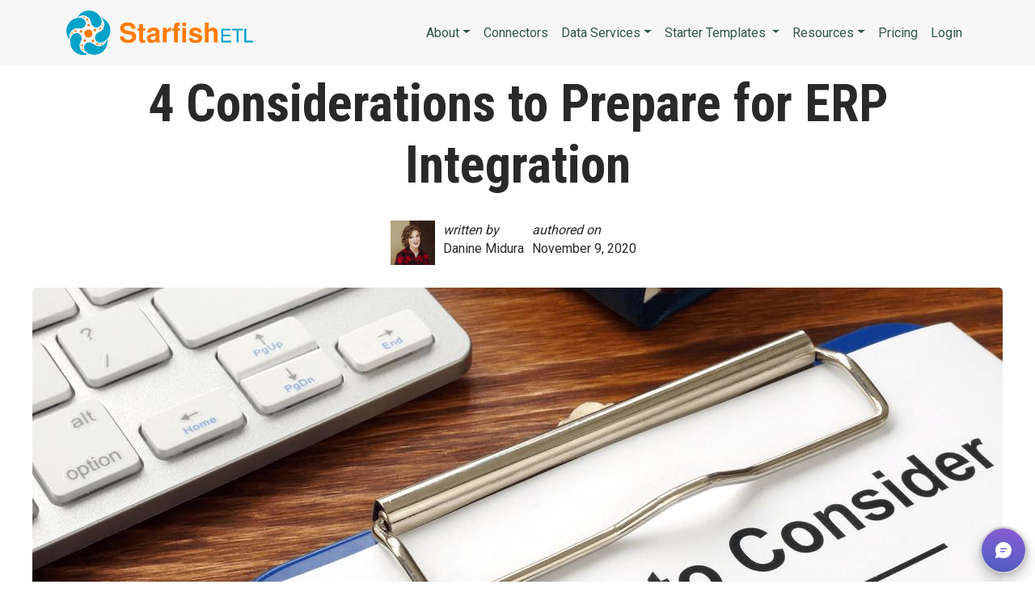

--- FILE ---
content_type: text/html; charset=UTF-8
request_url: https://www.starfishetl.com/blog/4-considerations-prepare-erp-integration
body_size: 12948
content:
<!DOCTYPE html>
<html lang="en" dir="ltr" prefix="content: http://purl.org/rss/1.0/modules/content/  dc: http://purl.org/dc/terms/  foaf: http://xmlns.com/foaf/0.1/  og: http://ogp.me/ns#  rdfs: http://www.w3.org/2000/01/rdf-schema#  schema: http://schema.org/  sioc: http://rdfs.org/sioc/ns#  sioct: http://rdfs.org/sioc/types#  skos: http://www.w3.org/2004/02/skos/core#  xsd: http://www.w3.org/2001/XMLSchema# ">
  <head>
<link rel="apple-touch-icon" sizes="180x180" href="/sites/default/files/favicons/apple-touch-icon.png">
<link rel="icon" type="image/png" sizes="32x32" href="/sites/default/files/favicons/favicon-32x32.png">
<link rel="icon" type="image/png" sizes="16x16" href="/sites/default/files/favicons/favicon-16x16.png">
<link rel="manifest" href="/sites/default/files/favicons/site.webmanifest">
<link rel="mask-icon" href="/sites/default/files/favicons/safari-pinned-tab.svg" color="#425d73">
<link rel="shortcut icon" href="/sites/default/files/favicons/favicon.ico">
<meta name="apple-mobile-web-app-title" content="Technology Advisors">
<meta name="application-name" content="Technology Advisors">
<meta name="msapplication-TileColor" content="#353535">
<meta name="msapplication-config" content="/sites/default/files/favicons/browserconfig.xml">
<meta name="theme-color" content="#353535">
    <meta charset="utf-8" />
<script async src="https://www.googletagmanager.com/gtag/js?id=G-00WCMJ3WNL"></script>
<script>window.dataLayer = window.dataLayer || [];function gtag(){dataLayer.push(arguments)};gtag("js", new Date());gtag("set", "developer_id.dMDhkMT", true);gtag("config", "G-00WCMJ3WNL", {"groups":"default","page_placeholder":"PLACEHOLDER_page_location","allow_ad_personalization_signals":false});</script>
<meta name="description" content="In this post, we’ll discuss four necessary considerations to prepare for proper ERP integration." />
<link rel="canonical" href="https://www.starfishetl.com/blog/4-considerations-prepare-erp-integration" />
<link rel="image_src" href="https://www.starfishetl.com/sites/default/files/styles/blog_header/public/2022-02/ERP%20integration.png.jpeg?itok=h3FY53tn" />
<meta name="Generator" content="Drupal 10 (https://www.drupal.org)" />
<meta name="MobileOptimized" content="width" />
<meta name="HandheldFriendly" content="true" />
<meta name="viewport" content="width=device-width, initial-scale=1, shrink-to-fit=no" />
<script type="application/ld+json">{
    "@context": "https://schema.org",
    "@graph": [
        {
            "@type": "BlogPosting",
            "headline": "4 Considerations to Prepare for ERP Integration",
            "about": [
                "ERP",
                "Data Integration"
            ],
            "image": {
                "@type": "ImageObject",
                "url": "https://www.starfishetl.com/sites/default/files/styles/blog_header/public/2022-02/ERP%20integration.png.jpeg?itok=h3FY53tn",
                "width": "1200",
                "height": "650"
            },
            "datePublished": "2020-11-09T16:39:56-0600",
            "isAccessibleForFree": "True",
            "dateModified": "2022-05-23T13:22:12-0500",
            "author": {
                "@type": "Person",
                "name": "Danine Midura",
                "url": "https://www.starfishetl.com/users/Danine-Midura",
                "sameAs": [
                    "https://www.linkedin.com/in/daninepontarelli/"
                ]
            },
            "publisher": {
                "@type": "Organization",
                "name": "Technology Advisors Inc.",
                "url": "https://www.starfishetl.com",
                "logo": {
                    "@type": "ImageObject",
                    "url": "https://www.starfishetl.com/sites/default/files/2020-08/TAI60.png",
                    "width": "275",
                    "height": "60"
                }
            },
            "mainEntityOfPage": "https://www.starfishetl.com/blog/4-considerations-prepare-erp-integration"
        }
    ]
}</script>
<meta http-equiv="x-ua-compatible" content="ie=edge" />

    <title>4 Considerations to Prepare for ERP Integration | StarfishETL</title>
    <link rel="stylesheet" media="all" href="/core/modules/system/css/components/align.module.css?svnck7" />
<link rel="stylesheet" media="all" href="/core/modules/system/css/components/fieldgroup.module.css?svnck7" />
<link rel="stylesheet" media="all" href="/core/modules/system/css/components/container-inline.module.css?svnck7" />
<link rel="stylesheet" media="all" href="/core/modules/system/css/components/clearfix.module.css?svnck7" />
<link rel="stylesheet" media="all" href="/core/modules/system/css/components/details.module.css?svnck7" />
<link rel="stylesheet" media="all" href="/core/modules/system/css/components/hidden.module.css?svnck7" />
<link rel="stylesheet" media="all" href="/core/modules/system/css/components/item-list.module.css?svnck7" />
<link rel="stylesheet" media="all" href="/core/modules/system/css/components/js.module.css?svnck7" />
<link rel="stylesheet" media="all" href="/core/modules/system/css/components/nowrap.module.css?svnck7" />
<link rel="stylesheet" media="all" href="/core/modules/system/css/components/position-container.module.css?svnck7" />
<link rel="stylesheet" media="all" href="/core/modules/system/css/components/reset-appearance.module.css?svnck7" />
<link rel="stylesheet" media="all" href="/core/modules/system/css/components/resize.module.css?svnck7" />
<link rel="stylesheet" media="all" href="/core/modules/system/css/components/system-status-counter.css?svnck7" />
<link rel="stylesheet" media="all" href="/core/modules/system/css/components/system-status-report-counters.css?svnck7" />
<link rel="stylesheet" media="all" href="/core/modules/system/css/components/system-status-report-general-info.css?svnck7" />
<link rel="stylesheet" media="all" href="/core/modules/system/css/components/tablesort.module.css?svnck7" />
<link rel="stylesheet" media="all" href="/core/modules/views/css/views.module.css?svnck7" />
<link rel="stylesheet" media="all" href="/modules/blazy/css/blazy.css?svnck7" />
<link rel="stylesheet" media="all" href="/modules/blazy/css/components/blazy.loading.css?svnck7" />
<link rel="stylesheet" media="all" href="/modules/webform/css/webform.form.css?svnck7" />
<link rel="stylesheet" media="all" href="/modules/webform/css/webform.element.details.toggle.css?svnck7" />
<link rel="stylesheet" media="all" href="/modules/webform/css/webform.element.message.css?svnck7" />
<link rel="stylesheet" media="all" href="/modules/paragraphs/css/paragraphs.unpublished.css?svnck7" />
<link rel="stylesheet" media="all" href="/modules/captcha/css/captcha.css?svnck7" />
<link rel="stylesheet" media="all" href="/modules/gutenberg/vendor/gutenberg/block-library/style.css?svnck7" />
<link rel="stylesheet" media="all" href="/modules/gutenberg/vendor/gutenberg/block-library/theme.css?svnck7" />
<link rel="stylesheet" media="all" href="/modules/gutenberg/css/block-library.css?svnck7" id="drupal-blocks" />
<link rel="stylesheet" media="all" href="/themes/bootstrap_barrio/css/components/variables.css?svnck7" />
<link rel="stylesheet" media="all" href="/themes/bootstrap_barrio/css/components/user.css?svnck7" />
<link rel="stylesheet" media="all" href="/themes/bootstrap_barrio/css/components/progress.css?svnck7" />
<link rel="stylesheet" media="all" href="/themes/bootstrap_barrio/css/components/node.css?svnck7" />
<link rel="stylesheet" media="all" href="/themes/bootstrap_barrio/css/components/affix.css?svnck7" />
<link rel="stylesheet" media="all" href="/themes/bootstrap_barrio/css/components/book.css?svnck7" />
<link rel="stylesheet" media="all" href="/themes/bootstrap_barrio/css/components/contextual.css?svnck7" />
<link rel="stylesheet" media="all" href="/themes/bootstrap_barrio/css/components/feed-icon.css?svnck7" />
<link rel="stylesheet" media="all" href="/themes/bootstrap_barrio/css/components/field.css?svnck7" />
<link rel="stylesheet" media="all" href="/themes/bootstrap_barrio/css/components/header.css?svnck7" />
<link rel="stylesheet" media="all" href="/themes/bootstrap_barrio/css/components/help.css?svnck7" />
<link rel="stylesheet" media="all" href="/themes/bootstrap_barrio/css/components/icons.css?svnck7" />
<link rel="stylesheet" media="all" href="/themes/bootstrap_barrio/css/components/image-button.css?svnck7" />
<link rel="stylesheet" media="all" href="/themes/bootstrap_barrio/css/components/item-list.css?svnck7" />
<link rel="stylesheet" media="all" href="/themes/bootstrap_barrio/css/components/list-group.css?svnck7" />
<link rel="stylesheet" media="all" href="/themes/bootstrap_barrio/css/components/media.css?svnck7" />
<link rel="stylesheet" media="all" href="/themes/bootstrap_barrio/css/components/page.css?svnck7" />
<link rel="stylesheet" media="all" href="/themes/bootstrap_barrio/css/components/search-form.css?svnck7" />
<link rel="stylesheet" media="all" href="/themes/bootstrap_barrio/css/components/shortcut.css?svnck7" />
<link rel="stylesheet" media="all" href="/themes/bootstrap_barrio/css/components/sidebar.css?svnck7" />
<link rel="stylesheet" media="all" href="/themes/bootstrap_barrio/css/components/site-footer.css?svnck7" />
<link rel="stylesheet" media="all" href="/themes/bootstrap_barrio/css/components/skip-link.css?svnck7" />
<link rel="stylesheet" media="all" href="/themes/bootstrap_barrio/css/components/table.css?svnck7" />
<link rel="stylesheet" media="all" href="/themes/bootstrap_barrio/css/components/tabledrag.css?svnck7" />
<link rel="stylesheet" media="all" href="/themes/bootstrap_barrio/css/components/tableselect.css?svnck7" />
<link rel="stylesheet" media="all" href="/themes/bootstrap_barrio/css/components/tablesort-indicator.css?svnck7" />
<link rel="stylesheet" media="all" href="/themes/bootstrap_barrio/css/components/ui.widget.css?svnck7" />
<link rel="stylesheet" media="all" href="/themes/bootstrap_barrio/css/components/tabs.css?svnck7" />
<link rel="stylesheet" media="all" href="/themes/bootstrap_barrio/css/components/toolbar.css?svnck7" />
<link rel="stylesheet" media="all" href="/themes/bootstrap_barrio/css/components/vertical-tabs.css?svnck7" />
<link rel="stylesheet" media="all" href="/themes/bootstrap_barrio/css/components/views.css?svnck7" />
<link rel="stylesheet" media="all" href="/themes/bootstrap_barrio/css/components/webform.css?svnck7" />
<link rel="stylesheet" media="all" href="/themes/bootstrap_barrio/css/components/ui-dialog.css?svnck7" />
<link rel="stylesheet" media="all" href="//stackpath.bootstrapcdn.com/bootstrap/4.5.0/css/bootstrap.min.css" />
<link rel="stylesheet" media="all" href="/themes/custom_subtheme/css/style.css?svnck7" />
<link rel="stylesheet" media="all" href="/themes/custom_subtheme/css/forms.css?svnck7" />
<link rel="stylesheet" media="all" href="/sites/default/files/color/custom_subtheme-622af9b0/colors.css?svnck7" />
<link rel="stylesheet" media="all" href="/themes/custom_subtheme/fonts/open_sans.css?svnck7" />
<link rel="stylesheet" media="all" href="//fonts.googleapis.com/css?family=Open+Sans:300,400,600,700" />
<link rel="stylesheet" media="all" href="/themes/bootstrap_barrio/css/components/form.css?svnck7" />
<link rel="stylesheet" media="all" href="/libraries/bootstrap/dist/css/bootstrap.min.css?svnck7" />
<link rel="stylesheet" media="all" href="/themes/bootstrap_barrio/fonts/roboto.css?svnck7" />
<link rel="stylesheet" media="all" href="//fonts.googleapis.com/css?family=Roboto|Roboto+Condensed:700" />
<link rel="stylesheet" media="all" href="/themes/bootstrap_barrio/css/colors/messages/messages-dark.css?svnck7" />
<link rel="stylesheet" media="print" href="/themes/bootstrap_barrio/css/print.css?svnck7" />

    <script src="https://use.fontawesome.com/releases/v5.12.0/js/all.js" defer crossorigin="anonymous"></script>
<script src="https://use.fontawesome.com/releases/v5.12.0/js/v4-shims.js" defer crossorigin="anonymous"></script>
<script src="https://www.google.com/recaptcha/api.js?hl=en&amp;render=explicit&amp;onload=drupalRecaptchaOnload" async defer></script>

    <script src="https://kit.fontawesome.com/7b8d76bb9d.js" crossorigin="anonymous"></script>
  </head>
  <body class="layout-no-sidebars page-node-989 path-node node--type-blog">
    <a href="#main-content" class="visually-hidden focusable skip-link">
      Skip to main content
    </a>
    
      <div class="dialog-off-canvas-main-canvas" data-off-canvas-main-canvas>
    <div id="page-wrapper">
  <div id="page">
    <header id="header" class="header" role="banner" aria-label="Site header">
                      <nav class="navbar navbar-expand-lg" id="navbar-main">
                    <div class="container">
                              <a href="/" title="Home" rel="home" class="navbar-brand">
              <img src="/sites/default/files/logo_website.png" alt="Home" class="img-fluid d-inline-block align-top" />
            
    </a>
    

                          <button class="navbar-toggler navbar-toggler-right" type="button" data-toggle="collapse" data-target="#CollapsingNavbar" aria-controls="CollapsingNavbar" aria-expanded="false" aria-label="Toggle navigation"><span class="navbar-toggler-icon"></span></button>
              <div class="collapse navbar-collapse" id="CollapsingNavbar">
                  <nav role="navigation" aria-labelledby="block-custom-subtheme-main-menu-menu" id="block-custom-subtheme-main-menu" class="block block-menu navigation menu--main">
            
  <h2 class="visually-hidden" id="block-custom-subtheme-main-menu-menu">Main navigation</h2>
  

        
              <ul class="clearfix nav navbar-nav">
                    <li class="nav-item menu-item--expanded dropdown">
                          <span class="nav-link dropdown-toggle nav-link-" data-bs-toggle="dropdown" aria-expanded="false" aria-haspopup="true">About</span>
                        <ul class="dropdown-menu">
                    <li class="dropdown-item">
                          <a href="/what%20is%20starfishetl" title="About StarfishETL" class="nav-link--what20is20starfishetl" data-drupal-link-system-path="node/1106">What is StarfishETL?</a>
              </li>
                <li class="dropdown-item">
                          <a href="/services/StarfishETL-Security" class="nav-link--services-starfishetl-security" data-drupal-link-system-path="node/1498">StarfishETL Security</a>
              </li>
                <li class="dropdown-item">
                          <a href="/services/StarfishETL-Terminology" class="nav-link--services-starfishetl-terminology" data-drupal-link-system-path="node/1499">StarfishETL Terminology</a>
              </li>
        </ul>
  
              </li>
                <li class="nav-item">
                          <a href="/connect" class="nav-link nav-link--connect" data-drupal-link-system-path="connect">Connectors</a>
              </li>
                <li class="nav-item menu-item--expanded dropdown">
                          <a href="/services/data-management-services" class="nav-link dropdown-toggle nav-link--services-data-management-services" data-bs-toggle="dropdown" aria-expanded="false" aria-haspopup="true" data-drupal-link-system-path="node/1012">Data Services</a>
                        <ul class="dropdown-menu">
                    <li class="dropdown-item">
                          <a href="/services/data-archiving" class="nav-link--services-data-archiving" data-drupal-link-system-path="node/1051">Data Archiving</a>
              </li>
                <li class="dropdown-item">
                          <a href="/services/data-cleaning-enhancement" class="nav-link--services-data-cleaning-enhancement" data-drupal-link-system-path="node/899">Data Cleaning &amp; Enhancement</a>
              </li>
                <li class="dropdown-item">
                          <a href="/services/data-governance" class="nav-link--services-data-governance" data-drupal-link-system-path="node/901">Data Governance</a>
              </li>
                <li class="dropdown-item">
                          <a href="/services/data-lake-warehouse-prep" class="nav-link--services-data-lake-warehouse-prep" data-drupal-link-system-path="node/1057">Data Lake &amp; Warehouse Prep</a>
              </li>
                <li class="dropdown-item">
                          <a href="/services/full-service-integration" class="nav-link--services-full-service-integration" data-drupal-link-system-path="node/1052">Full Service Integration</a>
              </li>
                <li class="dropdown-item">
                          <a href="/services/full-service-migration" class="nav-link--services-full-service-migration" data-drupal-link-system-path="node/1055">Full Service Migration</a>
              </li>
                <li class="dropdown-item">
                          <a href="/services/notification-management" class="nav-link--services-notification-management" data-drupal-link-system-path="node/1053">Notification Management</a>
              </li>
                <li class="dropdown-item">
                          <a href="/services/siloed-data" class="nav-link--services-siloed-data" data-drupal-link-system-path="node/902">Siloed Data</a>
              </li>
        </ul>
  
              </li>
                <li class="nav-item menu-item--expanded dropdown">
                          <span class="nav-link dropdown-toggle nav-link-" data-bs-toggle="dropdown" aria-expanded="false" aria-haspopup="true">Starter Templates </span>
                        <ul class="dropdown-menu">
                    <li class="dropdown-item">
                          <a href="/solutions/starter-integration-templates" title="Starter Integration Templates" class="nav-link--solutions-starter-integration-templates" data-drupal-link-system-path="node/1059">Starter Integration Templates</a>
              </li>
                <li class="dropdown-item">
                          <a href="/solutions/starter-templates-migration" title="Starter Migration Templates" class="nav-link--solutions-starter-templates-migration" data-drupal-link-system-path="node/1058">Starter Migration Templates</a>
              </li>
                <li class="dropdown-item">
                          <a href="/solutions/connect-creatio" class="nav-link--solutions-connect-creatio" data-drupal-link-system-path="node/1054">Connect Creatio</a>
              </li>
        </ul>
  
              </li>
                <li class="nav-item menu-item--expanded dropdown">
                          <span title="Resources" class="nav-link dropdown-toggle nav-link-" data-bs-toggle="dropdown" aria-expanded="false" aria-haspopup="true">Resources</span>
                        <ul class="dropdown-menu">
                    <li class="dropdown-item">
                          <a href="/blog" class="nav-link--blog" data-drupal-link-system-path="blog">Blog</a>
              </li>
                <li class="dropdown-item">
                          <a href="/developer-mentoring" title="Developer and Map Mentoring" class="nav-link--developer-mentoring" data-drupal-link-system-path="node/1107">Map Mentoring</a>
              </li>
                <li class="dropdown-item">
                          <a href="/press-release" class="nav-link--press-release" data-drupal-link-system-path="press-release">Press Releases</a>
              </li>
                <li class="dropdown-item">
                          <a href="/videos" class="nav-link--videos" data-drupal-link-system-path="videos">Videos</a>
              </li>
                <li class="dropdown-item">
                          <a href="/partners" class="nav-link--partners" data-drupal-link-system-path="partners">Partners</a>
              </li>
                <li class="dropdown-item">
                          <a href="https://support.starfishetl.com/portal/en/home" class="nav-link-https--supportstarfishetlcom-portal-en-home">Support</a>
              </li>
        </ul>
  
              </li>
                <li class="nav-item">
                          <a href="/pricing" title="Pricing" class="nav-link nav-link--pricing" data-drupal-link-system-path="node/1132">Pricing</a>
              </li>
                <li class="nav-item">
                          <a href="https://cartographer.cloud/Account/Login" class="nav-link nav-link-https--cartographercloud-account-login">Login</a>
              </li>
        </ul>
  


  </nav>


                	          </div>
                                            </div>
                  </nav>
          </header>
          <div class="highlighted">
        <aside class="container-fluid section clearfix" role="complementary">
            <div data-drupal-messages-fallback class="hidden"></div>


        </aside>
      </div>
            <div id="main-wrapper" class="layout-main-wrapper clearfix">
              <div id="main" class="container-fluid">
          
          <div class="row row-offcanvas row-offcanvas-left clearfix">
              <main class="main-content col" id="content" role="main">
                <section class="section">
                  <a id="main-content" tabindex="-1"></a>
                    <div class="views-element-container block block-views block-views-blockimage-top-blog" id="block-views-block-image-top-blog">
  
    
      <div class="content">
      <div><div class="view view-image-top view-id-image_top view-display-id-blog js-view-dom-id-2bc3d1009a7e157b754d84fc5343fde1d9e46a0f7ace81a4ed18232f663605c1">
  
    
      
      <div class="view-content row">
          <div>
    <article>
<section id="top">
<div class="blog-header">
<h1 class="blog-title">4 Considerations to Prepare for ERP Integration</h1>
<div class="entry-meta">
<div class="entry-meta-container">
<div class="author-avatar">
  <a href="/users/Danine-Midura"><img loading="lazy" src="/sites/default/files/styles/blogthumbnail/public/pictures/2020-04/danine.jpg?itok=3M_esFdO" width="165" height="165" alt="" typeof="foaf:Image" class="image-style-blogthumbnail" />

</a>

</div>
<div class="post-author">
<em>written by</em><br>
Danine Midura
</div>
<div class="authored-on">
<em>authored on</em><br>
<time datetime="2020-11-09T16:39:56-06:00" class="datetime">November 9, 2020</time>

</div>
</div>
</div>

<div class="blog-featured-image">
  <img loading="lazy" src="/sites/default/files/styles/blog_header/public/2022-02/ERP%20integration.png.jpeg?itok=h3FY53tn" width="1200" height="650" alt="header image" typeof="foaf:Image" class="image-style-blog-header" />




</div>
</section>
</article>

  </div>

    </div>
  
          </div>
</div>

    </div>
  </div>
<div id="block-custom-subtheme-content" class="block block-system block-system-main-block">
  
    
      <div class="content">
      


<div class="container">
<article data-history-node-id="989" about="/blog/4-considerations-prepare-erp-integration" class="node node--type-blog node--promoted node--view-mode-full clearfix">
  <header>
    
        
  </header>
  <div class="node__content clearfix">
    
            <div class="clearfix text-formatted field field--name-body field--type-text-with-summary field--label-hidden field__item">
<p>The benefits of ERP integration are numerous. It improves order and inventory management, reduces errors and duplicate data entries, increases productivity, and much more. ERP integration adds value to company data, but the process can become overly complex without thoughtful planning. In this post, we’ll discuss four necessary considerations to prepare for proper ERP integration.<br><br></p>



<h2><strong>Understand Your Integration Potential</strong></h2>



<p>Not all ERP software is created equal. If you’re working with an older legacy system, you may find limitations in your integration capabilities. If your ERP offers API functions but no Web service, the integration solution you choose should have ETL functions to act as middleware to securely complete the project. Understanding how your ERP will be connecting to your integrating system is the first step to completing a seamless project. Integration consultants can help shed some light on this. Their experience with multiple software products makes them knowledgeable on what those products can do, so they can help you pivot if you’re on the wrong path.</p>



<h2><strong>Establish Your Data Integration Points</strong></h2>



<p>Not only do you need to define what information will be passing through your integrating systems, but you must also consider how often that should occur. Is it absolutely necessary to have a real-time feed of data between systems? If you have a large swath of data, a real-time feed would significantly slow down your data processing abilities. Should the integration process every 5 minutes? At the end of every workday? What makes the most sense for your data capacity and your goals?</p>



<p>Some common ERP integration points are the products catalog, inventory, customers, pricing, sales orders, and order status changes. However, your integration points may differ depending on your goals and the other solution you’re integrating with (ex: CRM, eCommerce, Business Intelligence software, etc.). Don’t try to go “all-in” on your integration approach. Think critically about what’s essential for your unique business processes and deploy your integration in phases to ensure a smooth transition and reduce risks. If you’re unsure which points you should be integrating to accomplish your goals, consult your integration partner and they can guide you on choosing your key fields and functions.</p>



<h2><strong>Clean Your Data &amp; Prepare for the Initial Migration</strong></h2>



<p>A simpler way to think about integration is to imagine it as two migrations. Data is migrating from your ERP to your other system, and data is migrating from that other system into your ERP. The initial data migration from your ERP can be time-consuming, so it’s important to work closely with your integration provider to make sure the proper data is moving and there aren’t any major blips.</p>



<p>In addition — and I cannot stress this enough — cleaning your data beforehand is an absolute must for proper integration, regardless of the solutions you’re connecting. Due diligence on your data quality is a big part of what makes your integration worthwhile for ROI, reporting, analytics, and collaboration. Data cleaning on your own can be time consuming, but hopefully your integration provider offers <a href="https://www.starfishetl.com/news/starfishetl-partners-insideview-bring-real-time-data-solutions-customers" target="_blank" rel="noreferrer noopener" aria-label=" (opens in a new tab)">built-in cleaning tools</a> or services that will help that process go faster.</p>



<h2><strong>Establish Realistic Timelines</strong></h2>



<p>The more complex your integration, the more time you’ll be tacking on to getting it properly functioning. Aside from that, you must also consider the time necessary for your business process review and how you want your integration to coincide or even improve your existing workflows. There are also risk mitigation activities, testing processes, and compliance initiatives. What is the cadence and timing required to properly map your end-to-end integration points?</p>



<p>Have a discussion with your integration provider about what’s realistic for your project. Integration is not a quick fix; it’s a thoughtful, well-planned solution. Rushed ERP integrations are the result of poor planning, which can often add unexpected costs to the project and results in an integration that does not meet your needs. Start planning for integration as early as you can to avoid rushed decision-making and an incomplete project scope. Is it worth the effort?</p>
</div>
      
  </div>
            Posted in: <div class="node__meta pb-4">

        <div class="c-tag"><a href="/tag/erp" hreflang="en">ERP</a></div>
  <div class="c-tag"><a href="/tag/data-integration" hreflang="en">Data Integration</a></div>

    </div>
       </div>
</article>
<div class="jumbotron full" style="background-color: #1F5673; color:#fff;">
  <div class="container">
    <h2 class="text-center">Start a Project with us</h2>
    <p class="lead text-center">Fill out the form below and we will contact you</p>
    <hr class="my-4">
    
<form class="webform-submission-form webform-submission-add-form webform-submission-contact-us-form webform-submission-contact-us-add-form webform-submission-contact-us-node-989-form webform-submission-contact-us-node-989-add-form js-webform-details-toggle webform-details-toggle" data-drupal-selector="webform-submission-contact-us-node-989-add-form" onsubmit="createObject(); return false;" action="/blog/4-considerations-prepare-erp-integration" method="post" id="webform-submission-contact-us-node-989-add-form" accept-charset="UTF-8">
  
  





  <div class="js-form-item js-form-type-textfield form-type-textfield js-form-item-full-name form-item-full-name mb-3">
          <label for="edit-full-name" class="js-form-required form-required">Full Name</label>
                    <input data-drupal-selector="edit-full-name" type="text" id="edit-full-name" name="full_name" value="" size="60" maxlength="255" class="required form-control" required="required" aria-required="true" />

                      </div>






  <div class="js-form-item js-form-type-email form-type-email js-form-item-business-email form-item-business-email mb-3">
          <label for="edit-business-email" class="js-form-required form-required">Business Email</label>
                    <input data-drupal-selector="edit-business-email" type="email" id="edit-business-email" name="business_email" value="" size="60" maxlength="254" class="form-email required form-control" required="required" aria-required="true" />

                      </div>






  <div class="js-form-item js-form-type-tel form-type-tel js-form-item-phone-number form-item-phone-number mb-3">
          <label for="edit-phone-number" class="js-form-required form-required">Phone Number</label>
                    <input data-drupal-selector="edit-phone-number" aria-describedby="edit-phone-number--description" type="tel" id="edit-phone-number" name="phone_number" value="" size="30" maxlength="128" class="form-tel required form-control" required="required" aria-required="true" />

                          <small class="description text-muted">
        <div id="edit-phone-number--description" class="webform-element-description">Providing your phone number allows us to offer better customer support</div>

      </small>
      </div>






  <div class="js-form-item js-form-type-textfield form-type-textfield js-form-item-company-name form-item-company-name mb-3">
          <label for="edit-company-name" class="js-form-required form-required">Company Name</label>
                    <input data-drupal-selector="edit-company-name" type="text" id="edit-company-name" name="company_name" value="" size="60" maxlength="255" class="required form-control" required="required" aria-required="true" />

                      </div>






  <div class="js-form-item js-form-type-textfield form-type-textfield js-form-item-country-region form-item-country-region mb-3">
          <label for="edit-country-region">Country/Region</label>
                    <input data-drupal-selector="edit-country-region" aria-describedby="edit-country-region--description" type="text" id="edit-country-region" name="country_region" value="" size="60" maxlength="255" class="form-control" />

                          <small class="description text-muted">
        <div id="edit-country-region--description" class="webform-element-description">We need this so we can coordinate a consultation based on your time zone</div>

      </small>
      </div>






  <div class="js-form-item js-form-type-textarea form-type-textarea js-form-item-tell-us-about-your-project-or-your-question form-item-tell-us-about-your-project-or-your-question mb-3">
          <label for="edit-tell-us-about-your-project-or-your-question" class="js-form-required form-required">Tell us about your project or your question?</label>
                    <div class="form-textarea-wrapper">
  <textarea data-drupal-selector="edit-tell-us-about-your-project-or-your-question" id="edit-tell-us-about-your-project-or-your-question" name="tell_us_about_your_project_or_your_question" rows="5" cols="60" class="form-textarea required form-control resize-vertical" required="required" aria-required="true"></textarea>
</div>

                      </div>
<input data-drupal-selector="edit-url" type="hidden" name="url" value="" class="form-control" />






  <div id="edit-processed-text" class="js-form-item js-form-type-processed-text form-type-processed-text js-form-item- form-item- form-no-label mb-3">
                    <script>
var config = {
  fields: {
      "Name": '[data-drupal-selector="edit-full-name"]', // Name of a visitor, submitting the page
      "Email": '[data-drupal-selector="edit-business-email"]', // Visitor's email
      "MobilePhone": '[data-drupal-selector="edit-phone-number"]', // Visitor's phone number
      "Company": '[data-drupal-selector="edit-company-name"]', // Name of a company (for business landing pages)
      "Country": '[data-drupal-selector="edit-country-region"]', // Country
      "TAIAccountDescription": '[data-drupal-selector="edit-tell-us-about-your-project-or-your-question"]', // Account Description
      "TAILeadSourceDescription": '[data-drupal-selector="edit-url"]' // Source Description
  },

  customFields: {},
  landingId: "2d0781d0-b52f-46c7-87d9-385efd24ab0b",
  serviceUrl: "https://techadv.creatio.com/0/ServiceModel/GeneratedObjectWebFormService.svc/SaveWebFormObjectData",
   redirectUrl: "https://www.starfishetl.com"
};
/**
* The function below creates a object from the submitted data.
* Bind this function call to the "onSubmit" event of the form or any other elements events.
* Example: <form class="mainForm" name="landingForm" onSubmit="createObject(); return false">
*/
function createObject() {
   landing.createObjectFromLanding(config);
}
/**
* The function below inits landing page using URL parameters.
*/
function initLanding() {
   landing.initLanding(config);
}
jQuery(document).ready(initLanding);
</script>
                      </div>


                    <fieldset  data-drupal-selector="edit-captcha" class="captcha captcha-type-challenge--recaptcha">
          <legend class="captcha__title js-form-required form-required">
            CAPTCHA
          </legend>
                  <div class="captcha__element">
            <input data-drupal-selector="edit-captcha-sid" type="hidden" name="captcha_sid" value="2853351" class="form-control" />
<input data-drupal-selector="edit-captcha-token" type="hidden" name="captcha_token" value="eKJhmun1E1ZiUhTlsnl_QO20lSwoGsk0BxOSqcjuJro" class="form-control" />
<input data-drupal-selector="edit-captcha-response" type="hidden" name="captcha_response" value="" class="form-control" />
<div class="g-recaptcha" data-sitekey="6LeswWMqAAAAAIwUjEx4rJ8L-HlM9Y5w0GZij3Bk" data-theme="light" data-type="image"></div>
<noscript>
  <div style="width: 302px; height: 352px;">
    <div style="width: 302px; height: 352px; position: relative;">
      <div style="width: 302px; height: 352px; position: absolute;">
        <iframe src="https://www.google.com/recaptcha/api/fallback?k=6LeswWMqAAAAAIwUjEx4rJ8L-HlM9Y5w0GZij3Bk&amp;hl=en" title="Google captcha" style="border: none; overflow: hidden; width: 302px; height:352px; border-style: none;"></iframe>
      </div>
      <div style="width: 250px; height: 80px; position: absolute; border-style: none; bottom: 21px; left: 25px; margin: 0px; padding: 0px; right: 25px;">
        <textarea id="g-recaptcha-response" name="g-recaptcha-response" class="g-recaptcha-response" style="width: 250px; height: 80px; border: 1px solid #c1c1c1; margin: 0px; padding: 0px; resize: none;" value=""></textarea>
      </div>
    </div>
  </div>
</noscript>
<input data-drupal-selector="edit-captcha-cacheable" type="hidden" name="captcha_cacheable" value="1" class="form-control" />

          </div>
                          </fieldset>
            <div data-drupal-selector="edit-actions" class="form-actions webform-actions js-form-wrapper form-wrapper mb-3" id="edit-actions"><button class="webform-button--submit btn-primary button button--primary js-form-submit form-submit btn" data-drupal-selector="edit-actions-submit" type="submit" id="edit-actions-submit" name="op" value="Submit">Submit</button>

</div>
<input data-drupal-selector="form-ot0fsgrdvrtusutplqqb7d2peue6c9dzjdemrs847pq" type="hidden" name="form_build_id" value="form-ot0fsgrDvRtusutpLQqb7d2Peue6c9DZjDEmRs847PQ" class="form-control" />
<input data-drupal-selector="edit-webform-submission-contact-us-node-989-add-form" type="hidden" name="form_id" value="webform_submission_contact_us_node_989_add_form" class="form-control" />


  
</form>


  </div>
</div>

    </div>
  </div>
<div class="views-element-container block block-views block-views-blockuser-profile-about-author" id="block-views-block-user-profile-about-author">
  
    
      <div class="content container">
      <div><div class="container view--blazy view view-user-profile view-id-user_profile view-display-id-about_author js-view-dom-id-6f4471e41854625b0f9237470054da752275b7458339fb782f177c58af254139">
  
    
      
  
          </div>
</div>

    </div>
  </div>


                </section>
              </main>
                                  </div>
        </div>
          </div>
          <div class="featured-bottom">
        <aside class="container-fluid clearfix" role="complementary">
            <section class="row region region-featured-bottom-first">
    <div class="views-element-container block block-views block-views-blockblog-block-3" id="block-views-block-blog-block-3">
  
    
      <div class="content">
      <div><div class="view view-blog view-id-blog view-display-id-block_3 js-view-dom-id-d29590440a171cdccfd53d5e63bc0b02fb9efb52e9c661f1e5e1d00421a5bdaf">
  
    
      
  
          </div>
</div>

    </div>
  </div>
<div class="views-element-container block block-views block-views-blockblog-block-1" id="block-views-block-blog-block-1">
  
    
      <div class="content">
      <div><div class="container view view-blog view-id-blog view-display-id-block_1 js-view-dom-id-e16c151798eaa3fbe79dfbc2caec02de2ec3536ddc4bc6370478c74a166eb0c7">
  
    
      <div class="view-header">
      <div class="container"><h2>Related Content</h2></div>
    </div>
      
      <div class="view-content row">
          <div>
    <div class="row no-gutters border rounded overflow-hidden flex-md-row mb-4 shadow-sm h-md-250 position-relative">
  <div class="col p-4 d-flex flex-column position-static">
    <strong class="d-inline-block mb-2 text-primary">Solution</strong>
    <h3 class="mb-0"><a href="/solutions/connect-creatio" hreflang="en">Connect Creatio</a></h3>
    <p class="card-text mb-auto">Built specifically for Creatio customers, Connect Creatio makes it efficient to move data into Creatio or between Creatio and other systems.  </p>
    <a href="/solutions/connect-creatio" class="stretched-link">Continue reading</a>
  </div>
  <div class="col-auto d-none d-lg-block">
    <div>
  
      <div data-b-token="b-2a4621978e6" class="media media--blazy media--image is-b-loading"><img alt="header image" decoding="async" class="media__element b-lazy" loading="lazy" data-src="/sites/default/files/styles/blog_small/public/2022-02/SF.jpg.jpeg?itok=gfP2_g32" src="data:image/svg+xml;charset=utf-8,%3Csvg%20xmlns%3D&#039;http%3A%2F%2Fwww.w3.org%2F2000%2Fsvg&#039;%20viewBox%3D&#039;0%200%201%201&#039;%2F%3E" width="286" height="286" typeof="foaf:Image" />
        </div>
  
</div>

  </div>
</div>

  </div>
    <div>
    <div class="row no-gutters border rounded overflow-hidden flex-md-row mb-4 shadow-sm h-md-250 position-relative">
  <div class="col p-4 d-flex flex-column position-static">
    <strong class="d-inline-block mb-2 text-primary">Solution</strong>
    <h3 class="mb-0"><a href="/solutions/starter-integration-templates" hreflang="en">Starter Integration Templates</a></h3>
    <p class="card-text mb-auto">StarfishETL offers a unique value proposition to businesses who want faster data connections: starter templates. These pre-configured solutions offer basic setup to connect core objects between two solutions like CRM and marketing automation or CRM and ERP. With a starting point built for you, you…</p>
    <a href="/solutions/starter-integration-templates" class="stretched-link">Continue reading</a>
  </div>
  <div class="col-auto d-none d-lg-block">
    <div>
  
      <div data-b-token="b-53d4f44cea0" class="media media--blazy media--image is-b-loading"><img alt="header image" decoding="async" class="media__element b-lazy" loading="lazy" data-src="/sites/default/files/styles/blog_small/public/2022-02/Starter%20integration%20header%20image.jpg.jpeg?itok=dQaaRe3E" src="data:image/svg+xml;charset=utf-8,%3Csvg%20xmlns%3D&#039;http%3A%2F%2Fwww.w3.org%2F2000%2Fsvg&#039;%20viewBox%3D&#039;0%200%201%201&#039;%2F%3E" width="286" height="286" typeof="foaf:Image" />
        </div>
  
</div>

  </div>
</div>

  </div>
    <div>
    <div class="row no-gutters border rounded overflow-hidden flex-md-row mb-4 shadow-sm h-md-250 position-relative">
  <div class="col p-4 d-flex flex-column position-static">
    <strong class="d-inline-block mb-2 text-primary">Service</strong>
    <h3 class="mb-0"><a href="/services/full-service-integration" hreflang="en">Full Service Integration</a></h3>
    <p class="card-text mb-auto">Integrating solutions can be a time consuming and detail-oriented process. Without a dedicated team, many organizations face project slow downs and missteps. Full-service integration simplifies your project by handling all the prep work, data mapping, testing, and customizing that your integration…</p>
    <a href="/services/full-service-integration" class="stretched-link">Continue reading</a>
  </div>
  <div class="col-auto d-none d-lg-block">
    <div>
  
      <div data-b-token="b-5bcc9346b78" class="media media--blazy media--image is-b-loading"><img alt="full service integration page" decoding="async" class="media__element b-lazy" loading="lazy" data-src="/sites/default/files/styles/blog_small/public/2022-03/full%20service%20integration%20page.jpg.jpeg?itok=8dI-JhqI" src="data:image/svg+xml;charset=utf-8,%3Csvg%20xmlns%3D&#039;http%3A%2F%2Fwww.w3.org%2F2000%2Fsvg&#039;%20viewBox%3D&#039;0%200%201%201&#039;%2F%3E" width="286" height="286" typeof="foaf:Image" />
        </div>
  
</div>

  </div>
</div>

  </div>

    </div>
  
          </div>
</div>

    </div>
  </div>
<div class="views-element-container block block-views block-views-blockblog-block-4" id="block-views-block-blog-block-4">
  
    
      <div class="content">
      <div><div class="view view-blog view-id-blog view-display-id-block_4 js-view-dom-id-5c661e06836364cdc27eaa905b451bfbaebfb738922320732bc04b18f1419f34">
  
    
      
  
          </div>
</div>

    </div>
  </div>
<div class="views-element-container block block-views block-views-blockblog-block-2" id="block-views-block-blog-block-2">
  
    
      <div class="content">
      <div><div class="container view view-blog view-id-blog view-display-id-block_2 js-view-dom-id-3e5f311966e51d940c63f5d4a3932cb0d51e495fcd66ce1349af2a7782310270">
  
    
      <div class="view-header">
      <div class="container"><h2>Related Blogs</h2></div>
    </div>
      
      <div class="view-content row">
          <div>
    <div class="row no-gutters border rounded overflow-hidden flex-md-row mb-4 shadow-sm h-md-250 position-relative">
  <div class="col p-4 d-flex flex-column position-static">
    <strong class="d-inline-block mb-2 text-primary">AI and Machine Learning, Data Integration</strong>
    <h3 class="mb-0"><a href="/blog/What-StarfishETLs-AI-Features-Mean-You" hreflang="en">What StarfishETL’s AI Features Mean for You</a></h3>
    <div class="mb-1 text-muted"><time datetime="2024-09-30T13:54:52-05:00" class="datetime">September 30, 2024</time>
</div>
    <p class="card-text mb-auto">StarfishETL, the low-code integration platform known for its user-friendly interface, just announced a game-changer for data analysts and business users: a suite of AI-powered features!</p>
    <a href="/blog/What-StarfishETLs-AI-Features-Mean-You" class="stretched-link">Continue reading</a>
  </div>
  <div class="col-auto d-none d-lg-block">
    <div>
  
      <div data-b-token="b-2e693376985" class="media media--blazy media--image is-b-loading"><img alt="AI data integration" decoding="async" class="media__element b-lazy" loading="lazy" data-src="/sites/default/files/styles/blog_small/public/2024-09/AdobeStock_724370063-min.jpeg?h=cc9dcc92&amp;itok=x7SnKDXC" src="data:image/svg+xml;charset=utf-8,%3Csvg%20xmlns%3D&#039;http%3A%2F%2Fwww.w3.org%2F2000%2Fsvg&#039;%20viewBox%3D&#039;0%200%201%201&#039;%2F%3E" width="286" height="286" typeof="foaf:Image" />
        </div>
  
</div>

  </div>
</div>

  </div>
    <div>
    <div class="row no-gutters border rounded overflow-hidden flex-md-row mb-4 shadow-sm h-md-250 position-relative">
  <div class="col p-4 d-flex flex-column position-static">
    <strong class="d-inline-block mb-2 text-primary">Data Integration</strong>
    <h3 class="mb-0"><a href="/blog/4-Strategies-Integrating-Complex-Entity-Relationships-Across-Systems" hreflang="en">4 Strategies for Integrating Complex Entity Relationships Across Systems</a></h3>
    <div class="mb-1 text-muted"><time datetime="2024-07-31T09:23:18-05:00" class="datetime">July 31, 2024</time>
</div>
    <p class="card-text mb-auto">The StarfishETL team is no stranger to complex integrations, so we are excited to share these four strategies for making your integration journey a little smoother. Let’s go!</p>
    <a href="/blog/4-Strategies-Integrating-Complex-Entity-Relationships-Across-Systems" class="stretched-link">Continue reading</a>
  </div>
  <div class="col-auto d-none d-lg-block">
    <div>
  
      <div data-b-token="b-6ee32fabeff" class="media media--blazy media--image is-b-loading"><img alt="complex entities" decoding="async" class="media__element b-lazy" loading="lazy" data-src="/sites/default/files/styles/blog_small/public/2024-07/AdobeStock_770553278-min.jpeg?h=5c15f570&amp;itok=GtuRoViB" src="data:image/svg+xml;charset=utf-8,%3Csvg%20xmlns%3D&#039;http%3A%2F%2Fwww.w3.org%2F2000%2Fsvg&#039;%20viewBox%3D&#039;0%200%201%201&#039;%2F%3E" width="286" height="286" typeof="foaf:Image" />
        </div>
  
</div>

  </div>
</div>

  </div>
    <div>
    <div class="row no-gutters border rounded overflow-hidden flex-md-row mb-4 shadow-sm h-md-250 position-relative">
  <div class="col p-4 d-flex flex-column position-static">
    <strong class="d-inline-block mb-2 text-primary">Infor SyteLine, Data Integration</strong>
    <h3 class="mb-0"><a href="/blog/4-Ways-Lower-Cost-Your-Infor-Syteline-and-Non-Infor-CRM-Integration" hreflang="en">4 Ways to Lower the Cost of Your Infor Syteline and Non-Infor CRM Integration  </a></h3>
    <div class="mb-1 text-muted"><time datetime="2024-07-10T13:57:52-05:00" class="datetime">July 10, 2024</time>
</div>
    <p class="card-text mb-auto">Infor Syteline and Infor CRM integration is free in the cloud, but it is an extra charge for on-premises customers. If you aren’t using Infor CRM and want to integrate, you must use another tool. This blog explores the integration of Infor Syteline with a non-Infor CRM and offers our top five…</p>
    <a href="/blog/4-Ways-Lower-Cost-Your-Infor-Syteline-and-Non-Infor-CRM-Integration" class="stretched-link">Continue reading</a>
  </div>
  <div class="col-auto d-none d-lg-block">
    <div>
  
      <div data-b-token="b-d51a62a3466" class="media media--blazy media--image is-b-loading"><img alt="lowering the cost of Syteline integration" decoding="async" class="media__element b-lazy" loading="lazy" data-src="/sites/default/files/styles/blog_small/public/2024-07/AdobeStock_736958497-min.jpeg?h=af08213a&amp;itok=nofOSouE" src="data:image/svg+xml;charset=utf-8,%3Csvg%20xmlns%3D&#039;http%3A%2F%2Fwww.w3.org%2F2000%2Fsvg&#039;%20viewBox%3D&#039;0%200%201%201&#039;%2F%3E" width="286" height="286" typeof="foaf:Image" />
        </div>
  
</div>

  </div>
</div>

  </div>
    <div>
    <div class="row no-gutters border rounded overflow-hidden flex-md-row mb-4 shadow-sm h-md-250 position-relative">
  <div class="col p-4 d-flex flex-column position-static">
    <strong class="d-inline-block mb-2 text-primary">ERP</strong>
    <h3 class="mb-0"><a href="/blog/Cutting-Manufacturing-Complexity-MES-ERP-Integration" hreflang="en">Cutting Manufacturing Complexity with MES-ERP Integration</a></h3>
    <div class="mb-1 text-muted"><time datetime="2024-06-21T13:13:54-05:00" class="datetime">June 21, 2024</time>
</div>
    <p class="card-text mb-auto">Connecting Enterprise Resource Planning (ERP) with a Manufacturing Execution System (MES) gives manufacturers the data they need to eliminate bottlenecks and deliver on production goals.  But how exactly does MES-ERP integration cut manufacturing complexity? How can manufacturers prepare for MES…</p>
    <a href="/blog/Cutting-Manufacturing-Complexity-MES-ERP-Integration" class="stretched-link">Continue reading</a>
  </div>
  <div class="col-auto d-none d-lg-block">
    <div>
  
      <div data-b-token="b-779d8e833b1" class="media media--blazy media--image is-b-loading"><img alt="MES ERP integration" decoding="async" class="media__element b-lazy" loading="lazy" data-src="/sites/default/files/styles/blog_small/public/2024-06/AdobeStock_425106784-min.jpeg?h=b019cb03&amp;itok=593RQzPR" src="data:image/svg+xml;charset=utf-8,%3Csvg%20xmlns%3D&#039;http%3A%2F%2Fwww.w3.org%2F2000%2Fsvg&#039;%20viewBox%3D&#039;0%200%201%201&#039;%2F%3E" width="286" height="286" typeof="foaf:Image" />
        </div>
  
</div>

  </div>
</div>

  </div>
    <div>
    <div class="row no-gutters border rounded overflow-hidden flex-md-row mb-4 shadow-sm h-md-250 position-relative">
  <div class="col p-4 d-flex flex-column position-static">
    <strong class="d-inline-block mb-2 text-primary">Data Integration, Tips and Tricks</strong>
    <h3 class="mb-0"><a href="/blog/Preparing-Your-Data-Integration-Must-Have-Checklist-Success" hreflang="en">Preparing Your Data for Integration: A Must-Have Checklist for Success</a></h3>
    <div class="mb-1 text-muted"><time datetime="2024-05-07T10:57:53-05:00" class="datetime">May 7, 2024</time>
</div>
    <p class="card-text mb-auto">Before embarking on your data integration journey, it’s crucial to ensure your data is primed for the seamless transition you are aiming for. Here’s a comprehensive checklist to help determine if your data is ready for an integration project.</p>
    <a href="/blog/Preparing-Your-Data-Integration-Must-Have-Checklist-Success" class="stretched-link">Continue reading</a>
  </div>
  <div class="col-auto d-none d-lg-block">
    <div>
  
      <div data-b-token="b-60393358474" class="media media--blazy media--image is-b-loading"><img alt="data integration checklist" decoding="async" class="media__element b-lazy" loading="lazy" data-src="/sites/default/files/styles/blog_small/public/2024-05/AdobeStock_310243107-min.jpeg?h=1aa52424&amp;itok=si_V40GD" src="data:image/svg+xml;charset=utf-8,%3Csvg%20xmlns%3D&#039;http%3A%2F%2Fwww.w3.org%2F2000%2Fsvg&#039;%20viewBox%3D&#039;0%200%201%201&#039;%2F%3E" width="286" height="286" typeof="foaf:Image" />
        </div>
  
</div>

  </div>
</div>

  </div>

    </div>
  
          </div>
</div>

    </div>
  </div>

  </section>

          
          
        </aside>
      </div>
        <footer class="site-footer">
              <div class="container">
                      <div class="site-footer__top clearfix">
                <section class="row region region-footer-first">
    <div class="views-element-container block block-views block-views-blocklatest-posts-block-1" id="block-views-block-latest-posts-block-1">
  
      <h2>Latest Posts</h2>
    
      <div class="content">
      <div><div class="view view-latest-posts view-id-latest_posts view-display-id-block_1 js-view-dom-id-1f1371eebc8cd0aaf6fb5c045da0c93b22894c1320a67805e758e6a98d8039f5">
  
    
      
      <div class="view-content row">
          <div class="views-row">
    <li> <time datetime="2025-04-21T09:23:56-05:00" class="datetime">April 21, 2025</time>
 <br>
  <a href="/blog/Introducing-AIQuery-StarfishETL-Harnessing-Power-AI-your-Integrations" hreflang="en">Introducing AIQuery in StarfishETL: Harnessing the Power of AI in your Integrations</a></li>

  </div>
    <div class="views-row">
    <li> <time datetime="2024-11-14T14:47:18-06:00" class="datetime">November 14, 2024</time>
 <br>
  <a href="/blog/APIs-vs-EDIs-Which-Choice-Best" hreflang="en">APIs vs. EDIs: Which Choice is Best? </a></li>

  </div>
    <div class="views-row">
    <li> <time datetime="2024-09-30T13:54:52-05:00" class="datetime">September 30, 2024</time>
 <br>
  <a href="/blog/What-StarfishETLs-AI-Features-Mean-You" hreflang="en">What StarfishETL’s AI Features Mean for You</a></li>

  </div>
    <div class="views-row">
    <li> <time datetime="2024-07-31T09:23:18-05:00" class="datetime">July 31, 2024</time>
 <br>
  <a href="/blog/4-Strategies-Integrating-Complex-Entity-Relationships-Across-Systems" hreflang="en">4 Strategies for Integrating Complex Entity Relationships Across Systems</a></li>

  </div>
    <div class="views-row">
    <li> <time datetime="2024-07-10T13:57:52-05:00" class="datetime">July 10, 2024</time>
 <br>
  <a href="/blog/4-Ways-Lower-Cost-Your-Infor-Syteline-and-Non-Infor-CRM-Integration" hreflang="en">4 Ways to Lower the Cost of Your Infor Syteline and Non-Infor CRM Integration  </a></li>

  </div>

    </div>
  
          </div>
</div>

    </div>
  </div>

  </section>

                <section class="row region region-footer-second">
    <nav role="navigation" aria-labelledby="block-footermenu1-menu" id="block-footermenu1" class="block block-menu navigation menu--footer">
      
  <h2 id="block-footermenu1-menu">Quick Links</h2>
  

        
              <ul id="block-footermenu1" class="clearfix nav navbar-nav">
                    <li class="nav-item">
                <a href="/blog" class="nav-link" data-drupal-link-system-path="blog">Blog</a>
              </li>
                <li class="nav-item">
                <a href="/press-release" class="nav-link" data-drupal-link-system-path="press-release">Press Releases</a>
              </li>
                <li class="nav-item">
                <a href="/services/data-management-services" class="nav-link" data-drupal-link-system-path="node/1012">Services</a>
              </li>
                <li class="nav-item">
                <a href="https://support.starfishetl.com/portal/en/home" class="nav-link">Support</a>
              </li>
                <li class="nav-item">
                <a href="/videos" class="nav-link" data-drupal-link-system-path="videos">Videos</a>
              </li>
        </ul>
  


  </nav>

  </section>

                <section class="row region region-footer-third">
    <div id="block-contactus" class="block-content-section block block-block-content block-block-content0d76518a-ae01-4649-a641-1885b2ff2a42">
  
      <h2>Contact Us</h2>
    
      <div class="content">
      
      <div class="field field--name-field-section field--type-entity-reference-revisions field--label-hidden field__items">
              <div class="field__item"><div> 
      <div class="field field--name-field-sections field--type-entity-reference-revisions field--label-hidden field__items">
              <div class="field__item"><div class="row py-1">
  <div class="col-2"><div class="fontawesome-icons">
      <div class="fontawesome-icon">
  <i class="fas fa-map-marker-alt fa-lg fa-fw here" data-fa-transform="" data-fa-mask="" style="--fa-primary-color: #000000; --fa-secondary-color: #000000;"></i>
</div>

  </div>
</div>
  <div class="col">StarfishETL, 11 N. Northwest Highway, Suite 109, Park Ridge, IL 60068</div>
</div>
</div>
              <div class="field__item"><div class="row py-1">
  <div class="col-2"><div class="fontawesome-icons">
      <div class="fontawesome-icon">
  <i class="fas fa-phone-alt fa-lg fa-fw" data-fa-transform="" data-fa-mask="" style="--fa-primary-color: #000000; --fa-secondary-color: #000000;"></i>
</div>

  </div>
</div>
  <div class="col">(847) 655-3400</div>
</div>
</div>
              <div class="field__item"><div class="row py-1">
  <div class="col-2"><div class="fontawesome-icons">
      <div class="fontawesome-icon">
  <i class="fas fa-envelope fa-lg fa-fw" data-fa-transform="" data-fa-mask="" style="--fa-primary-color: #000000; --fa-secondary-color: #000000;"></i>
</div>

  </div>
</div>
  <div class="col">info@starfishetl.com</div>
</div>
</div>
              <div class="field__item"><div class="row py-1">
  <div class="col-2"><div class="fontawesome-icons">
      <div class="fontawesome-icon">
  <i class="fas fa-clock fa-lg fa-fw" data-fa-transform="" data-fa-mask="" style="--fa-primary-color: #000000; --fa-secondary-color: #000000;"></i>
</div>

  </div>
</div>
  <div class="col">Monday - Friday 9am - 5pm</div>
</div>
</div>
          </div>
   </div>
</div>
          </div>
  
    </div>
  </div>

  </section>

              
            </div>
                      <div class="site-footer__bottom text-center">
                                          	      <div class="c_footer">
<p>&copy; 1992 - 2026 StarfishETL, All Rights Reserved<br>
<a href="/cookie-policy">Cookie Policy</a>&nbsp;&nbsp;&nbsp;&nbsp;&nbsp;&nbsp;&nbsp;<a href="/privacy-policy">Privacy Policy</a>&nbsp;&nbsp;&nbsp;&nbsp;&nbsp;&nbsp;&nbsp;<a href="/gdpr">GDPR Compliance Documentation</a>&nbsp;&nbsp;&nbsp;&nbsp;&nbsp;&nbsp;&nbsp;<a href="/public-confidentiality">Public Confidentiality</a>&nbsp;&nbsp;&nbsp;&nbsp;&nbsp;&nbsp;&nbsp;<a href="#" id="hs_show_banner_button" onClick="(function(){var _hsp = window._hsp = window._hsp || [];_hsp.push(['showBanner']);})()">Cookie Settings</a></p>
              </div>
              <script type="text/javascript" src="https://res.public.onecdn.static.microsoft/customerconnect/v1/7dttl/init.js" id="chatbot" environmentId="a87dc31b-1718-e897-9c5c-e51a0c9d991d" crossorigin="anonymous"></script>
            </div>
         </div>
          </footer>
  </div>
</div>

  </div>

    
    <script type="application/json" data-drupal-selector="drupal-settings-json">{"path":{"baseUrl":"\/","pathPrefix":"","currentPath":"node\/989","currentPathIsAdmin":false,"isFront":false,"currentLanguage":"en"},"pluralDelimiter":"\u0003","suppressDeprecationErrors":true,"google_analytics":{"account":"G-00WCMJ3WNL","trackOutbound":true,"trackMailto":true,"trackTel":true,"trackDownload":true,"trackDownloadExtensions":"7z|aac|arc|arj|asf|asx|avi|bin|csv|doc(x|m)?|dot(x|m)?|exe|flv|gif|gz|gzip|hqx|jar|jpe?g|js|mp(2|3|4|e?g)|mov(ie)?|msi|msp|pdf|phps|png|ppt(x|m)?|pot(x|m)?|pps(x|m)?|ppam|sld(x|m)?|thmx|qtm?|ra(m|r)?|sea|sit|tar|tgz|torrent|txt|wav|wma|wmv|wpd|xls(x|m|b)?|xlt(x|m)|xlam|xml|z|zip","trackColorbox":true},"blazy":{"loadInvisible":false,"offset":100,"saveViewportOffsetDelay":50,"validateDelay":25,"container":"","loader":true,"unblazy":true,"visibleClass":false},"blazyIo":{"disconnect":false,"rootMargin":"0px","threshold":[0,0.25,0.5,0.75,1]},"ajaxTrustedUrl":{"form_action_p_pvdeGsVG5zNF_XLGPTvYSKCf43t8qZYSwcfZl2uzM":true},"user":{"uid":0,"permissionsHash":"cb9b006a39dc5010d1a89cadaec75ff4a179c600101b12eb7110a7d9df5cbe76"}}</script>
<script src="/modules/blazy/js/polyfill/blazy.polyfill.min.js?svnck7"></script>
<script src="/core/assets/vendor/jquery/jquery.min.js?v=3.7.1"></script>
<script src="/modules/blazy/js/polyfill/blazy.classlist.min.js?svnck7"></script>
<script src="/modules/blazy/js/polyfill/blazy.promise.min.js?svnck7"></script>
<script src="/modules/blazy/js/polyfill/blazy.raf.min.js?svnck7"></script>
<script src="/core/assets/vendor/once/once.min.js?v=1.0.1"></script>
<script src="/core/misc/drupalSettingsLoader.js?v=10.3.14"></script>
<script src="/core/misc/drupal.js?v=10.3.14"></script>
<script src="/core/misc/drupal.init.js?v=10.3.14"></script>
<script src="/libraries/dompurify/dist/purify.min.js?v=10.3.14"></script>
<script src="/core/misc/debounce.js?v=10.3.14"></script>
<script src="/modules/blazy/js/dblazy.min.js?svnck7"></script>
<script src="/modules/blazy/js/plugin/blazy.once.min.js?svnck7"></script>
<script src="/modules/blazy/js/plugin/blazy.sanitizer.min.js?svnck7"></script>
<script src="/modules/blazy/js/plugin/blazy.dom.min.js?svnck7"></script>
<script src="/modules/blazy/js/base/blazy.base.min.js?svnck7"></script>
<script src="/modules/blazy/js/plugin/blazy.dataset.min.js?svnck7"></script>
<script src="/modules/blazy/js/plugin/blazy.viewport.min.js?svnck7"></script>
<script src="/modules/blazy/js/plugin/blazy.xlazy.min.js?svnck7"></script>
<script src="/modules/blazy/js/plugin/blazy.observer.min.js?svnck7"></script>
<script src="/modules/blazy/js/plugin/blazy.loading.min.js?svnck7"></script>
<script src="/modules/blazy/js/polyfill/blazy.webp.min.js?svnck7"></script>
<script src="/modules/blazy/js/base/io/bio.min.js?svnck7"></script>
<script src="/modules/blazy/js/base/io/bio.media.min.js?svnck7"></script>
<script src="/modules/blazy/js/base/blazy.drupal.min.js?svnck7"></script>
<script src="/modules/blazy/js/blazy.load.min.js?svnck7"></script>
<script src="/modules/google_analytics/js/google_analytics.js?v=10.3.14"></script>
<script src="/themes/bootstrap_barrio/js/barrio.js?v=10.3.14"></script>
<script src="//cdnjs.cloudflare.com/ajax/libs/popper.js/1.14.3/umd/popper.min.js"></script>
<script src="//stackpath.bootstrapcdn.com/bootstrap/4.5.0/js/bootstrap.min.js"></script>
<script src="/themes/custom_subtheme/js/global.js?v=10.3.14"></script>
<script src="/themes/custom_subtheme/js/set-url-field.js?v=10.3.14"></script>
<script src="/core/misc/form.js?v=10.3.14"></script>
<script src="/modules/webform/js/webform.behaviors.js?v=10.3.14"></script>
<script src="/core/misc/states.js?v=10.3.14"></script>
<script src="/modules/webform/js/webform.states.js?v=10.3.14"></script>
<script src="/modules/webform/js/webform.form.js?v=10.3.14"></script>
<script src="/modules/webform/js/webform.element.details.save.js?v=10.3.14"></script>
<script src="/core/misc/announce.js?v=10.3.14"></script>
<script src="/modules/webform/js/webform.element.details.toggle.js?v=10.3.14"></script>
<script src="/modules/webform/js/webform.element.message.js?v=10.3.14"></script>
<script src="/modules/recaptcha/js/recaptcha.js?svnck7"></script>
<script src="/libraries/bootstrap/dist/js/bootstrap.bundle.min.js?svnck7"></script>
<script src="https://ajax.googleapis.com/ajax/libs/jquery/1.11.2/jquery.min.js"></script>
<script src="https://webtracking-v01.creatio.com/JS/track-cookies.js"></script>
<script src="https://webtracking-v01.bpmonline.com/JS/create-object.js"></script>
<script src="/themes/custom_subtheme/js/createObject.js?svnck7"></script>


  </body>
</html>


--- FILE ---
content_type: text/html; charset=utf-8
request_url: https://www.google.com/recaptcha/api2/anchor?ar=1&k=6LeswWMqAAAAAIwUjEx4rJ8L-HlM9Y5w0GZij3Bk&co=aHR0cHM6Ly93d3cuc3RhcmZpc2hldGwuY29tOjQ0Mw..&hl=en&type=image&v=N67nZn4AqZkNcbeMu4prBgzg&theme=light&size=normal&anchor-ms=20000&execute-ms=30000&cb=gs328o6v6qcd
body_size: 49501
content:
<!DOCTYPE HTML><html dir="ltr" lang="en"><head><meta http-equiv="Content-Type" content="text/html; charset=UTF-8">
<meta http-equiv="X-UA-Compatible" content="IE=edge">
<title>reCAPTCHA</title>
<style type="text/css">
/* cyrillic-ext */
@font-face {
  font-family: 'Roboto';
  font-style: normal;
  font-weight: 400;
  font-stretch: 100%;
  src: url(//fonts.gstatic.com/s/roboto/v48/KFO7CnqEu92Fr1ME7kSn66aGLdTylUAMa3GUBHMdazTgWw.woff2) format('woff2');
  unicode-range: U+0460-052F, U+1C80-1C8A, U+20B4, U+2DE0-2DFF, U+A640-A69F, U+FE2E-FE2F;
}
/* cyrillic */
@font-face {
  font-family: 'Roboto';
  font-style: normal;
  font-weight: 400;
  font-stretch: 100%;
  src: url(//fonts.gstatic.com/s/roboto/v48/KFO7CnqEu92Fr1ME7kSn66aGLdTylUAMa3iUBHMdazTgWw.woff2) format('woff2');
  unicode-range: U+0301, U+0400-045F, U+0490-0491, U+04B0-04B1, U+2116;
}
/* greek-ext */
@font-face {
  font-family: 'Roboto';
  font-style: normal;
  font-weight: 400;
  font-stretch: 100%;
  src: url(//fonts.gstatic.com/s/roboto/v48/KFO7CnqEu92Fr1ME7kSn66aGLdTylUAMa3CUBHMdazTgWw.woff2) format('woff2');
  unicode-range: U+1F00-1FFF;
}
/* greek */
@font-face {
  font-family: 'Roboto';
  font-style: normal;
  font-weight: 400;
  font-stretch: 100%;
  src: url(//fonts.gstatic.com/s/roboto/v48/KFO7CnqEu92Fr1ME7kSn66aGLdTylUAMa3-UBHMdazTgWw.woff2) format('woff2');
  unicode-range: U+0370-0377, U+037A-037F, U+0384-038A, U+038C, U+038E-03A1, U+03A3-03FF;
}
/* math */
@font-face {
  font-family: 'Roboto';
  font-style: normal;
  font-weight: 400;
  font-stretch: 100%;
  src: url(//fonts.gstatic.com/s/roboto/v48/KFO7CnqEu92Fr1ME7kSn66aGLdTylUAMawCUBHMdazTgWw.woff2) format('woff2');
  unicode-range: U+0302-0303, U+0305, U+0307-0308, U+0310, U+0312, U+0315, U+031A, U+0326-0327, U+032C, U+032F-0330, U+0332-0333, U+0338, U+033A, U+0346, U+034D, U+0391-03A1, U+03A3-03A9, U+03B1-03C9, U+03D1, U+03D5-03D6, U+03F0-03F1, U+03F4-03F5, U+2016-2017, U+2034-2038, U+203C, U+2040, U+2043, U+2047, U+2050, U+2057, U+205F, U+2070-2071, U+2074-208E, U+2090-209C, U+20D0-20DC, U+20E1, U+20E5-20EF, U+2100-2112, U+2114-2115, U+2117-2121, U+2123-214F, U+2190, U+2192, U+2194-21AE, U+21B0-21E5, U+21F1-21F2, U+21F4-2211, U+2213-2214, U+2216-22FF, U+2308-230B, U+2310, U+2319, U+231C-2321, U+2336-237A, U+237C, U+2395, U+239B-23B7, U+23D0, U+23DC-23E1, U+2474-2475, U+25AF, U+25B3, U+25B7, U+25BD, U+25C1, U+25CA, U+25CC, U+25FB, U+266D-266F, U+27C0-27FF, U+2900-2AFF, U+2B0E-2B11, U+2B30-2B4C, U+2BFE, U+3030, U+FF5B, U+FF5D, U+1D400-1D7FF, U+1EE00-1EEFF;
}
/* symbols */
@font-face {
  font-family: 'Roboto';
  font-style: normal;
  font-weight: 400;
  font-stretch: 100%;
  src: url(//fonts.gstatic.com/s/roboto/v48/KFO7CnqEu92Fr1ME7kSn66aGLdTylUAMaxKUBHMdazTgWw.woff2) format('woff2');
  unicode-range: U+0001-000C, U+000E-001F, U+007F-009F, U+20DD-20E0, U+20E2-20E4, U+2150-218F, U+2190, U+2192, U+2194-2199, U+21AF, U+21E6-21F0, U+21F3, U+2218-2219, U+2299, U+22C4-22C6, U+2300-243F, U+2440-244A, U+2460-24FF, U+25A0-27BF, U+2800-28FF, U+2921-2922, U+2981, U+29BF, U+29EB, U+2B00-2BFF, U+4DC0-4DFF, U+FFF9-FFFB, U+10140-1018E, U+10190-1019C, U+101A0, U+101D0-101FD, U+102E0-102FB, U+10E60-10E7E, U+1D2C0-1D2D3, U+1D2E0-1D37F, U+1F000-1F0FF, U+1F100-1F1AD, U+1F1E6-1F1FF, U+1F30D-1F30F, U+1F315, U+1F31C, U+1F31E, U+1F320-1F32C, U+1F336, U+1F378, U+1F37D, U+1F382, U+1F393-1F39F, U+1F3A7-1F3A8, U+1F3AC-1F3AF, U+1F3C2, U+1F3C4-1F3C6, U+1F3CA-1F3CE, U+1F3D4-1F3E0, U+1F3ED, U+1F3F1-1F3F3, U+1F3F5-1F3F7, U+1F408, U+1F415, U+1F41F, U+1F426, U+1F43F, U+1F441-1F442, U+1F444, U+1F446-1F449, U+1F44C-1F44E, U+1F453, U+1F46A, U+1F47D, U+1F4A3, U+1F4B0, U+1F4B3, U+1F4B9, U+1F4BB, U+1F4BF, U+1F4C8-1F4CB, U+1F4D6, U+1F4DA, U+1F4DF, U+1F4E3-1F4E6, U+1F4EA-1F4ED, U+1F4F7, U+1F4F9-1F4FB, U+1F4FD-1F4FE, U+1F503, U+1F507-1F50B, U+1F50D, U+1F512-1F513, U+1F53E-1F54A, U+1F54F-1F5FA, U+1F610, U+1F650-1F67F, U+1F687, U+1F68D, U+1F691, U+1F694, U+1F698, U+1F6AD, U+1F6B2, U+1F6B9-1F6BA, U+1F6BC, U+1F6C6-1F6CF, U+1F6D3-1F6D7, U+1F6E0-1F6EA, U+1F6F0-1F6F3, U+1F6F7-1F6FC, U+1F700-1F7FF, U+1F800-1F80B, U+1F810-1F847, U+1F850-1F859, U+1F860-1F887, U+1F890-1F8AD, U+1F8B0-1F8BB, U+1F8C0-1F8C1, U+1F900-1F90B, U+1F93B, U+1F946, U+1F984, U+1F996, U+1F9E9, U+1FA00-1FA6F, U+1FA70-1FA7C, U+1FA80-1FA89, U+1FA8F-1FAC6, U+1FACE-1FADC, U+1FADF-1FAE9, U+1FAF0-1FAF8, U+1FB00-1FBFF;
}
/* vietnamese */
@font-face {
  font-family: 'Roboto';
  font-style: normal;
  font-weight: 400;
  font-stretch: 100%;
  src: url(//fonts.gstatic.com/s/roboto/v48/KFO7CnqEu92Fr1ME7kSn66aGLdTylUAMa3OUBHMdazTgWw.woff2) format('woff2');
  unicode-range: U+0102-0103, U+0110-0111, U+0128-0129, U+0168-0169, U+01A0-01A1, U+01AF-01B0, U+0300-0301, U+0303-0304, U+0308-0309, U+0323, U+0329, U+1EA0-1EF9, U+20AB;
}
/* latin-ext */
@font-face {
  font-family: 'Roboto';
  font-style: normal;
  font-weight: 400;
  font-stretch: 100%;
  src: url(//fonts.gstatic.com/s/roboto/v48/KFO7CnqEu92Fr1ME7kSn66aGLdTylUAMa3KUBHMdazTgWw.woff2) format('woff2');
  unicode-range: U+0100-02BA, U+02BD-02C5, U+02C7-02CC, U+02CE-02D7, U+02DD-02FF, U+0304, U+0308, U+0329, U+1D00-1DBF, U+1E00-1E9F, U+1EF2-1EFF, U+2020, U+20A0-20AB, U+20AD-20C0, U+2113, U+2C60-2C7F, U+A720-A7FF;
}
/* latin */
@font-face {
  font-family: 'Roboto';
  font-style: normal;
  font-weight: 400;
  font-stretch: 100%;
  src: url(//fonts.gstatic.com/s/roboto/v48/KFO7CnqEu92Fr1ME7kSn66aGLdTylUAMa3yUBHMdazQ.woff2) format('woff2');
  unicode-range: U+0000-00FF, U+0131, U+0152-0153, U+02BB-02BC, U+02C6, U+02DA, U+02DC, U+0304, U+0308, U+0329, U+2000-206F, U+20AC, U+2122, U+2191, U+2193, U+2212, U+2215, U+FEFF, U+FFFD;
}
/* cyrillic-ext */
@font-face {
  font-family: 'Roboto';
  font-style: normal;
  font-weight: 500;
  font-stretch: 100%;
  src: url(//fonts.gstatic.com/s/roboto/v48/KFO7CnqEu92Fr1ME7kSn66aGLdTylUAMa3GUBHMdazTgWw.woff2) format('woff2');
  unicode-range: U+0460-052F, U+1C80-1C8A, U+20B4, U+2DE0-2DFF, U+A640-A69F, U+FE2E-FE2F;
}
/* cyrillic */
@font-face {
  font-family: 'Roboto';
  font-style: normal;
  font-weight: 500;
  font-stretch: 100%;
  src: url(//fonts.gstatic.com/s/roboto/v48/KFO7CnqEu92Fr1ME7kSn66aGLdTylUAMa3iUBHMdazTgWw.woff2) format('woff2');
  unicode-range: U+0301, U+0400-045F, U+0490-0491, U+04B0-04B1, U+2116;
}
/* greek-ext */
@font-face {
  font-family: 'Roboto';
  font-style: normal;
  font-weight: 500;
  font-stretch: 100%;
  src: url(//fonts.gstatic.com/s/roboto/v48/KFO7CnqEu92Fr1ME7kSn66aGLdTylUAMa3CUBHMdazTgWw.woff2) format('woff2');
  unicode-range: U+1F00-1FFF;
}
/* greek */
@font-face {
  font-family: 'Roboto';
  font-style: normal;
  font-weight: 500;
  font-stretch: 100%;
  src: url(//fonts.gstatic.com/s/roboto/v48/KFO7CnqEu92Fr1ME7kSn66aGLdTylUAMa3-UBHMdazTgWw.woff2) format('woff2');
  unicode-range: U+0370-0377, U+037A-037F, U+0384-038A, U+038C, U+038E-03A1, U+03A3-03FF;
}
/* math */
@font-face {
  font-family: 'Roboto';
  font-style: normal;
  font-weight: 500;
  font-stretch: 100%;
  src: url(//fonts.gstatic.com/s/roboto/v48/KFO7CnqEu92Fr1ME7kSn66aGLdTylUAMawCUBHMdazTgWw.woff2) format('woff2');
  unicode-range: U+0302-0303, U+0305, U+0307-0308, U+0310, U+0312, U+0315, U+031A, U+0326-0327, U+032C, U+032F-0330, U+0332-0333, U+0338, U+033A, U+0346, U+034D, U+0391-03A1, U+03A3-03A9, U+03B1-03C9, U+03D1, U+03D5-03D6, U+03F0-03F1, U+03F4-03F5, U+2016-2017, U+2034-2038, U+203C, U+2040, U+2043, U+2047, U+2050, U+2057, U+205F, U+2070-2071, U+2074-208E, U+2090-209C, U+20D0-20DC, U+20E1, U+20E5-20EF, U+2100-2112, U+2114-2115, U+2117-2121, U+2123-214F, U+2190, U+2192, U+2194-21AE, U+21B0-21E5, U+21F1-21F2, U+21F4-2211, U+2213-2214, U+2216-22FF, U+2308-230B, U+2310, U+2319, U+231C-2321, U+2336-237A, U+237C, U+2395, U+239B-23B7, U+23D0, U+23DC-23E1, U+2474-2475, U+25AF, U+25B3, U+25B7, U+25BD, U+25C1, U+25CA, U+25CC, U+25FB, U+266D-266F, U+27C0-27FF, U+2900-2AFF, U+2B0E-2B11, U+2B30-2B4C, U+2BFE, U+3030, U+FF5B, U+FF5D, U+1D400-1D7FF, U+1EE00-1EEFF;
}
/* symbols */
@font-face {
  font-family: 'Roboto';
  font-style: normal;
  font-weight: 500;
  font-stretch: 100%;
  src: url(//fonts.gstatic.com/s/roboto/v48/KFO7CnqEu92Fr1ME7kSn66aGLdTylUAMaxKUBHMdazTgWw.woff2) format('woff2');
  unicode-range: U+0001-000C, U+000E-001F, U+007F-009F, U+20DD-20E0, U+20E2-20E4, U+2150-218F, U+2190, U+2192, U+2194-2199, U+21AF, U+21E6-21F0, U+21F3, U+2218-2219, U+2299, U+22C4-22C6, U+2300-243F, U+2440-244A, U+2460-24FF, U+25A0-27BF, U+2800-28FF, U+2921-2922, U+2981, U+29BF, U+29EB, U+2B00-2BFF, U+4DC0-4DFF, U+FFF9-FFFB, U+10140-1018E, U+10190-1019C, U+101A0, U+101D0-101FD, U+102E0-102FB, U+10E60-10E7E, U+1D2C0-1D2D3, U+1D2E0-1D37F, U+1F000-1F0FF, U+1F100-1F1AD, U+1F1E6-1F1FF, U+1F30D-1F30F, U+1F315, U+1F31C, U+1F31E, U+1F320-1F32C, U+1F336, U+1F378, U+1F37D, U+1F382, U+1F393-1F39F, U+1F3A7-1F3A8, U+1F3AC-1F3AF, U+1F3C2, U+1F3C4-1F3C6, U+1F3CA-1F3CE, U+1F3D4-1F3E0, U+1F3ED, U+1F3F1-1F3F3, U+1F3F5-1F3F7, U+1F408, U+1F415, U+1F41F, U+1F426, U+1F43F, U+1F441-1F442, U+1F444, U+1F446-1F449, U+1F44C-1F44E, U+1F453, U+1F46A, U+1F47D, U+1F4A3, U+1F4B0, U+1F4B3, U+1F4B9, U+1F4BB, U+1F4BF, U+1F4C8-1F4CB, U+1F4D6, U+1F4DA, U+1F4DF, U+1F4E3-1F4E6, U+1F4EA-1F4ED, U+1F4F7, U+1F4F9-1F4FB, U+1F4FD-1F4FE, U+1F503, U+1F507-1F50B, U+1F50D, U+1F512-1F513, U+1F53E-1F54A, U+1F54F-1F5FA, U+1F610, U+1F650-1F67F, U+1F687, U+1F68D, U+1F691, U+1F694, U+1F698, U+1F6AD, U+1F6B2, U+1F6B9-1F6BA, U+1F6BC, U+1F6C6-1F6CF, U+1F6D3-1F6D7, U+1F6E0-1F6EA, U+1F6F0-1F6F3, U+1F6F7-1F6FC, U+1F700-1F7FF, U+1F800-1F80B, U+1F810-1F847, U+1F850-1F859, U+1F860-1F887, U+1F890-1F8AD, U+1F8B0-1F8BB, U+1F8C0-1F8C1, U+1F900-1F90B, U+1F93B, U+1F946, U+1F984, U+1F996, U+1F9E9, U+1FA00-1FA6F, U+1FA70-1FA7C, U+1FA80-1FA89, U+1FA8F-1FAC6, U+1FACE-1FADC, U+1FADF-1FAE9, U+1FAF0-1FAF8, U+1FB00-1FBFF;
}
/* vietnamese */
@font-face {
  font-family: 'Roboto';
  font-style: normal;
  font-weight: 500;
  font-stretch: 100%;
  src: url(//fonts.gstatic.com/s/roboto/v48/KFO7CnqEu92Fr1ME7kSn66aGLdTylUAMa3OUBHMdazTgWw.woff2) format('woff2');
  unicode-range: U+0102-0103, U+0110-0111, U+0128-0129, U+0168-0169, U+01A0-01A1, U+01AF-01B0, U+0300-0301, U+0303-0304, U+0308-0309, U+0323, U+0329, U+1EA0-1EF9, U+20AB;
}
/* latin-ext */
@font-face {
  font-family: 'Roboto';
  font-style: normal;
  font-weight: 500;
  font-stretch: 100%;
  src: url(//fonts.gstatic.com/s/roboto/v48/KFO7CnqEu92Fr1ME7kSn66aGLdTylUAMa3KUBHMdazTgWw.woff2) format('woff2');
  unicode-range: U+0100-02BA, U+02BD-02C5, U+02C7-02CC, U+02CE-02D7, U+02DD-02FF, U+0304, U+0308, U+0329, U+1D00-1DBF, U+1E00-1E9F, U+1EF2-1EFF, U+2020, U+20A0-20AB, U+20AD-20C0, U+2113, U+2C60-2C7F, U+A720-A7FF;
}
/* latin */
@font-face {
  font-family: 'Roboto';
  font-style: normal;
  font-weight: 500;
  font-stretch: 100%;
  src: url(//fonts.gstatic.com/s/roboto/v48/KFO7CnqEu92Fr1ME7kSn66aGLdTylUAMa3yUBHMdazQ.woff2) format('woff2');
  unicode-range: U+0000-00FF, U+0131, U+0152-0153, U+02BB-02BC, U+02C6, U+02DA, U+02DC, U+0304, U+0308, U+0329, U+2000-206F, U+20AC, U+2122, U+2191, U+2193, U+2212, U+2215, U+FEFF, U+FFFD;
}
/* cyrillic-ext */
@font-face {
  font-family: 'Roboto';
  font-style: normal;
  font-weight: 900;
  font-stretch: 100%;
  src: url(//fonts.gstatic.com/s/roboto/v48/KFO7CnqEu92Fr1ME7kSn66aGLdTylUAMa3GUBHMdazTgWw.woff2) format('woff2');
  unicode-range: U+0460-052F, U+1C80-1C8A, U+20B4, U+2DE0-2DFF, U+A640-A69F, U+FE2E-FE2F;
}
/* cyrillic */
@font-face {
  font-family: 'Roboto';
  font-style: normal;
  font-weight: 900;
  font-stretch: 100%;
  src: url(//fonts.gstatic.com/s/roboto/v48/KFO7CnqEu92Fr1ME7kSn66aGLdTylUAMa3iUBHMdazTgWw.woff2) format('woff2');
  unicode-range: U+0301, U+0400-045F, U+0490-0491, U+04B0-04B1, U+2116;
}
/* greek-ext */
@font-face {
  font-family: 'Roboto';
  font-style: normal;
  font-weight: 900;
  font-stretch: 100%;
  src: url(//fonts.gstatic.com/s/roboto/v48/KFO7CnqEu92Fr1ME7kSn66aGLdTylUAMa3CUBHMdazTgWw.woff2) format('woff2');
  unicode-range: U+1F00-1FFF;
}
/* greek */
@font-face {
  font-family: 'Roboto';
  font-style: normal;
  font-weight: 900;
  font-stretch: 100%;
  src: url(//fonts.gstatic.com/s/roboto/v48/KFO7CnqEu92Fr1ME7kSn66aGLdTylUAMa3-UBHMdazTgWw.woff2) format('woff2');
  unicode-range: U+0370-0377, U+037A-037F, U+0384-038A, U+038C, U+038E-03A1, U+03A3-03FF;
}
/* math */
@font-face {
  font-family: 'Roboto';
  font-style: normal;
  font-weight: 900;
  font-stretch: 100%;
  src: url(//fonts.gstatic.com/s/roboto/v48/KFO7CnqEu92Fr1ME7kSn66aGLdTylUAMawCUBHMdazTgWw.woff2) format('woff2');
  unicode-range: U+0302-0303, U+0305, U+0307-0308, U+0310, U+0312, U+0315, U+031A, U+0326-0327, U+032C, U+032F-0330, U+0332-0333, U+0338, U+033A, U+0346, U+034D, U+0391-03A1, U+03A3-03A9, U+03B1-03C9, U+03D1, U+03D5-03D6, U+03F0-03F1, U+03F4-03F5, U+2016-2017, U+2034-2038, U+203C, U+2040, U+2043, U+2047, U+2050, U+2057, U+205F, U+2070-2071, U+2074-208E, U+2090-209C, U+20D0-20DC, U+20E1, U+20E5-20EF, U+2100-2112, U+2114-2115, U+2117-2121, U+2123-214F, U+2190, U+2192, U+2194-21AE, U+21B0-21E5, U+21F1-21F2, U+21F4-2211, U+2213-2214, U+2216-22FF, U+2308-230B, U+2310, U+2319, U+231C-2321, U+2336-237A, U+237C, U+2395, U+239B-23B7, U+23D0, U+23DC-23E1, U+2474-2475, U+25AF, U+25B3, U+25B7, U+25BD, U+25C1, U+25CA, U+25CC, U+25FB, U+266D-266F, U+27C0-27FF, U+2900-2AFF, U+2B0E-2B11, U+2B30-2B4C, U+2BFE, U+3030, U+FF5B, U+FF5D, U+1D400-1D7FF, U+1EE00-1EEFF;
}
/* symbols */
@font-face {
  font-family: 'Roboto';
  font-style: normal;
  font-weight: 900;
  font-stretch: 100%;
  src: url(//fonts.gstatic.com/s/roboto/v48/KFO7CnqEu92Fr1ME7kSn66aGLdTylUAMaxKUBHMdazTgWw.woff2) format('woff2');
  unicode-range: U+0001-000C, U+000E-001F, U+007F-009F, U+20DD-20E0, U+20E2-20E4, U+2150-218F, U+2190, U+2192, U+2194-2199, U+21AF, U+21E6-21F0, U+21F3, U+2218-2219, U+2299, U+22C4-22C6, U+2300-243F, U+2440-244A, U+2460-24FF, U+25A0-27BF, U+2800-28FF, U+2921-2922, U+2981, U+29BF, U+29EB, U+2B00-2BFF, U+4DC0-4DFF, U+FFF9-FFFB, U+10140-1018E, U+10190-1019C, U+101A0, U+101D0-101FD, U+102E0-102FB, U+10E60-10E7E, U+1D2C0-1D2D3, U+1D2E0-1D37F, U+1F000-1F0FF, U+1F100-1F1AD, U+1F1E6-1F1FF, U+1F30D-1F30F, U+1F315, U+1F31C, U+1F31E, U+1F320-1F32C, U+1F336, U+1F378, U+1F37D, U+1F382, U+1F393-1F39F, U+1F3A7-1F3A8, U+1F3AC-1F3AF, U+1F3C2, U+1F3C4-1F3C6, U+1F3CA-1F3CE, U+1F3D4-1F3E0, U+1F3ED, U+1F3F1-1F3F3, U+1F3F5-1F3F7, U+1F408, U+1F415, U+1F41F, U+1F426, U+1F43F, U+1F441-1F442, U+1F444, U+1F446-1F449, U+1F44C-1F44E, U+1F453, U+1F46A, U+1F47D, U+1F4A3, U+1F4B0, U+1F4B3, U+1F4B9, U+1F4BB, U+1F4BF, U+1F4C8-1F4CB, U+1F4D6, U+1F4DA, U+1F4DF, U+1F4E3-1F4E6, U+1F4EA-1F4ED, U+1F4F7, U+1F4F9-1F4FB, U+1F4FD-1F4FE, U+1F503, U+1F507-1F50B, U+1F50D, U+1F512-1F513, U+1F53E-1F54A, U+1F54F-1F5FA, U+1F610, U+1F650-1F67F, U+1F687, U+1F68D, U+1F691, U+1F694, U+1F698, U+1F6AD, U+1F6B2, U+1F6B9-1F6BA, U+1F6BC, U+1F6C6-1F6CF, U+1F6D3-1F6D7, U+1F6E0-1F6EA, U+1F6F0-1F6F3, U+1F6F7-1F6FC, U+1F700-1F7FF, U+1F800-1F80B, U+1F810-1F847, U+1F850-1F859, U+1F860-1F887, U+1F890-1F8AD, U+1F8B0-1F8BB, U+1F8C0-1F8C1, U+1F900-1F90B, U+1F93B, U+1F946, U+1F984, U+1F996, U+1F9E9, U+1FA00-1FA6F, U+1FA70-1FA7C, U+1FA80-1FA89, U+1FA8F-1FAC6, U+1FACE-1FADC, U+1FADF-1FAE9, U+1FAF0-1FAF8, U+1FB00-1FBFF;
}
/* vietnamese */
@font-face {
  font-family: 'Roboto';
  font-style: normal;
  font-weight: 900;
  font-stretch: 100%;
  src: url(//fonts.gstatic.com/s/roboto/v48/KFO7CnqEu92Fr1ME7kSn66aGLdTylUAMa3OUBHMdazTgWw.woff2) format('woff2');
  unicode-range: U+0102-0103, U+0110-0111, U+0128-0129, U+0168-0169, U+01A0-01A1, U+01AF-01B0, U+0300-0301, U+0303-0304, U+0308-0309, U+0323, U+0329, U+1EA0-1EF9, U+20AB;
}
/* latin-ext */
@font-face {
  font-family: 'Roboto';
  font-style: normal;
  font-weight: 900;
  font-stretch: 100%;
  src: url(//fonts.gstatic.com/s/roboto/v48/KFO7CnqEu92Fr1ME7kSn66aGLdTylUAMa3KUBHMdazTgWw.woff2) format('woff2');
  unicode-range: U+0100-02BA, U+02BD-02C5, U+02C7-02CC, U+02CE-02D7, U+02DD-02FF, U+0304, U+0308, U+0329, U+1D00-1DBF, U+1E00-1E9F, U+1EF2-1EFF, U+2020, U+20A0-20AB, U+20AD-20C0, U+2113, U+2C60-2C7F, U+A720-A7FF;
}
/* latin */
@font-face {
  font-family: 'Roboto';
  font-style: normal;
  font-weight: 900;
  font-stretch: 100%;
  src: url(//fonts.gstatic.com/s/roboto/v48/KFO7CnqEu92Fr1ME7kSn66aGLdTylUAMa3yUBHMdazQ.woff2) format('woff2');
  unicode-range: U+0000-00FF, U+0131, U+0152-0153, U+02BB-02BC, U+02C6, U+02DA, U+02DC, U+0304, U+0308, U+0329, U+2000-206F, U+20AC, U+2122, U+2191, U+2193, U+2212, U+2215, U+FEFF, U+FFFD;
}

</style>
<link rel="stylesheet" type="text/css" href="https://www.gstatic.com/recaptcha/releases/N67nZn4AqZkNcbeMu4prBgzg/styles__ltr.css">
<script nonce="8aIfx9cERIFrP4CzPf_CxA" type="text/javascript">window['__recaptcha_api'] = 'https://www.google.com/recaptcha/api2/';</script>
<script type="text/javascript" src="https://www.gstatic.com/recaptcha/releases/N67nZn4AqZkNcbeMu4prBgzg/recaptcha__en.js" nonce="8aIfx9cERIFrP4CzPf_CxA">
      
    </script></head>
<body><div id="rc-anchor-alert" class="rc-anchor-alert"></div>
<input type="hidden" id="recaptcha-token" value="[base64]">
<script type="text/javascript" nonce="8aIfx9cERIFrP4CzPf_CxA">
      recaptcha.anchor.Main.init("[\x22ainput\x22,[\x22bgdata\x22,\x22\x22,\[base64]/[base64]/[base64]/ZyhXLGgpOnEoW04sMjEsbF0sVywwKSxoKSxmYWxzZSxmYWxzZSl9Y2F0Y2goayl7RygzNTgsVyk/[base64]/[base64]/[base64]/[base64]/[base64]/[base64]/[base64]/bmV3IEJbT10oRFswXSk6dz09Mj9uZXcgQltPXShEWzBdLERbMV0pOnc9PTM/bmV3IEJbT10oRFswXSxEWzFdLERbMl0pOnc9PTQ/[base64]/[base64]/[base64]/[base64]/[base64]\\u003d\x22,\[base64]\x22,\x22InzCgGE3wqbDtGPDjsKrw5jCpUQlw7DCqicVwp3Cr8OSwpLDtsKmO0HCgMKmPDwbwokSwoVZwqrDsnjCrC/DtH9UV8Kvw7wTfcKowrgwXWHDvMOSPDl4NMKIw57DpB3CugoRFH94w5rCqMOYR8Oqw5xmwqhYwoYLw4libsKsw5fDpcOpIh7DrMO/wonCqsOnLFPCl8KLwr/CtEPDnHvDrcOZRwQrZMK9w5VIw6fDhkPDkcOLHcKyXznDkm7DjsKlPcOcJGkfw7gTesOLwo4PK8OrGDIHwr/[base64]/Dp8OGNMKgwqZJwo3Ci8Odw4/DrAwaNU3DrWcOwrPCqsKuZMKDwpTDoyfCgcKewrrDr8KNOUrCqsOyPEkFw70pCEfCvcOXw63Dj8O/KVN1w7I7w5nDpV9Ow40DZFrChRx3w5/DlFnDnAHDu8KZUCHDvcOkwrbDjsKRw4goXyACw78bGcOSfcOECX7CkMKjwqfCp8OOIMOEwoAdHcOKwr/CpcKqw7pWC8KUUcKoQwXCq8ODwpU+woduwq/Dn1HCn8OCw7PCryrDhcKzwo/DgMKfIsOxa35Sw7/CuBA4fsKGwqvDl8KJw4jClsKZWcKkw7XDhsKyN8OfwqjDocK2wr3Ds34YL1clw6LClgPCnFoUw7YLORxHwqc6UsODwrwVwp/DlsKSKcKcBXZlX2PCq8OyLx9VWMKAwrg+LcO6w53DmVY7bcKqBcO5w6bDmCPDosO1w5pqB8Obw5DDsRxtwoLCj8OCwqc6Jx9IesOjSRDCnGUbwqYow5/CsDDCig/DosK4w4U0wonDpmTCscK5w4HClivDlcKLY8OLw6UVUULCv8K1QzQCwqNpw7bCuMK0w6/DhsOMd8KywqxlfjLDtcO+ScKqWMOeaMO7wqnCmTXChMKnw7nCvVlCJlMKw4ZeVwfCv8KREXlRMWFIw5Fjw67Cn8OYBi3CkcO8OHrDqsOQw43Cm1XCpsKcdMKLSMKMwrdBwrcrw4/DugfCvGvCpcKow5N7UFJdI8KFworDpELDncKWKC3DsUYgwobCsMOKwqIAwrXCj8O3wr/DgzXDhmo0XFvCkRUQH8KXXMOlw60IXcK/csOzE381w63CoMOycA/CgcKswoQ/X0DDk8Oww45fwrR0BMO9OMK/LyTCiFVIHcKpwrbDoTtHesKwNMOvw6gYbMOOwpYkMEoBwo0gEF7Cv8Oxw5tBYxvCnF9yDxrDixspLsKBwqjCkQIHw7XDrsKVwoUALcK2w47DhsOAMMOCw5/DszXDrSAhIcKww6sKw4hxH8KDwrRIQcK6w7PCvkcKJgrDgQ4uY0tbw5/Cp1HCqsKXw5zDmiUNP8KvSzjCom7DjiDDhQ/DigbDicK8wq7DgUh+w4gKFsO0woHClj/CrMOoSsOuw5rCpDojYGbDnMObwpHCgXIoYGbDgcK5T8KIw4Ulwq/DjMKVcW3DmH7DtBXCjsKzwr/Dv09mcsONGsOWLcKwwqJxwprCoz7DrcO/w6U/CsKzQMKBVMKQasKKw5Jqw5dcwodZesOOwo3CksKPw71BwqnDpMOgw61wwr9YwoQRw7rDs2sZw6s0w5zDgsKpwoXCpDLCo2/CsA3CgEfDqcOFwp3CksKEwqJ2FRhrKGRWYEzCnQjDj8O8w4fDpMKHb8K+wqJoAQ3CqX0afxPClHtgcMOUC8O0GTzCmlDDpAnChCnDpxXCrMKVP05Hw4XDmMKgCknCk8KhU8KCwrtPwrLDisO0wr/Cq8OMw4vDjsO2DcOKZ3XDqMKRF3cKwrvDkgjCiMK/KsKfwrAfwqDCscOPw7QMwofCl3I9IsOCwpg7Hl8zcXkfDlJqWcOYwp5aKB/CvFLDrjgiJjjDh8O0wp4UbzJOw5AMG1gmKTVawr9dw7Qnw5UPwrPCuFjDgWXCn07DuDnDgxFRNDxGYWjCmUlMBMOew4zDoETDlcO4UsOfJcKCw6TDicKAa8Kiw4Jjwo/DkjrCusKbTWANDGAewrYyGDoew4NawppmHcKmIsOAwqkaC2/[base64]/wpkJH8KwCMKaLMO6TQc3wqZVBMK8wq/Cp1PCsDNGwqbChMKkHcOzw6cHZcK/VC0gwoFfwqY+fMKhF8KabsOmckpEwrvClcOBGHYyTF1wHkhhR0PDokYoCcO2ecOzworDk8KUTg9FZMOPIX4uTcKdw43DuAdhwqtvVj/CkGNyflfDlcO0w6zDhsKdLyHCrlBaBDbCilzDgcKuAXzCrmEAwonCpsKRw43DphTDl0cCw5TCgMOBwo0Dw53CkcO7UsOkAMKtw5XCucO/OwpgNhPCicO4NcOPwqEpGcKCDWHDm8ObKcKMITLDin/Co8Oww5XCsFXCocKfJMOHw73CjhwZJSDCnxYEwqnCtsKZb8OIY8KHPsKbw4TDgVfCosOywprDrMKREWNAw4/Cq8OxwofCuTIVbMOYw4TCrhFywoLDqcKqw7LDj8OVwoTDiMO1DMO1woPCpHfDikrDuCIhw7x/[base64]/CgRXDhMOFw4l0w71TwowUwqBEw4zCkgRfw6U2djJYwpzDs8K8w5/CqMKlwpLDt8Ocw4JdbXohU8Kpw4sKVmVfMBljF3LDl8KAwosyTsKbw4YoLcK0aE3CnzTCqcKlw7/Dl0AEw73Cl1FdFMK7w7zDpXwbP8OveWnDtMK1w7/Dj8KeO8OLUcOBwp/DkzDDqyREPhHDtcKiJ8KLwrDCum7DrsKjwrJow7PCsGrCgEzCv8O9U8OVw4g6UMOLw5XCiMO5w5JcwqTDiVjCrgxBdTx3NyEERcOpQHzCkQbDj8ONwrrDr8Orw7ghw4zCigpmwopqwr/DusKyQTkSKsKrW8OOYsOew6LDp8Kfw6jDimTDlBEmP8OYHcOld8KkHsKrw7HDhHIIwpbDl2B8wq0Pw6wew4bCgcK9wrvCn2zColHDusOhHBnDsQnClMOjLFZ4w4B4w7XCrcOVwpR6KmTCocOeABB/MWpgDcK1w61+wpxOFjdiw5FUwqbCvsOrwoPCk8OawrplasKgwpRyw7bDusOww6F6A8OXYTfDsMOuwqVCIMKTw4rDn8OcYMKZw79UwqhTw6wywqvDgMKdwrkdw4rCjV/Dpkciw6bDiUPCrzNYV27CoUbDisOWw6XDqXvCn8Oxw77Cq0fDvsK5esOOw4nCqsOGTixIwoPDlsOLfkbDoltQw5DDoQAsw7QXN13DpwRow5kzDUPDlA/DpkvCg1pqbFM9RcOUw5tyX8KpV3TCusODwrnDqsKoHcKpZMKvwoHDrxzDhMOMZWI5w6HDkgzChcKlDsOhR8ODw4LDrcOaE8KYw6PDgMOTQcOJwrrCqMKywo3DoMO9UXwDw4/[base64]/DpjJoDjcYwpcPf8OVworCkRtcBMKEXA7DjsOkwoV5w5UgbsOzHBzCvT7CpC4gw40ew5PDuMKaw6DDhmdAMAdrRsOIR8ODB8OKwrnChh1xw7zCtcOpLh0FV8OGY8O9wp7Do8OYMgrDpcKEw6kxw58gZhfDq8KKZTjCrnUSwprChcK0Q8KWwpDChGI5w6LCksKDBMO/ccOkwpIsckTCpBMvYkFFwp7DrHAcOMKtw6nCujvDgsO3w700NyHCvWDCvcOVwrlcJlR+wqUEb13DuwnDtMO8Di0kwonCvSY/QwJbLGRhThLDrxdbw7MJw6xNMcKQw7pMUsO8AcK7w44hwo10bQ47w4DDuFs9w4NVBcKew5MwwoTDtWjCkQscZ8OIw5REwrxsWMOkwrnDhSvCkC/Dr8OTwrzDg3RSHmtgwp/CtAFqw6bDgiTCjEjDiX4ZwosDYsOIw5B8wptww6EpFMKRw4PCgMK1w51OTUbChsOzJx0jAMKedMOHKxzDjcO2KMKQLSVwY8KIGWXCnsO7w73DncOvDBHDlcOtw6/DqMK6JTIgwqDCvnTCiG0/wp4YB8Kzw5Y0wr0URMKBworCgSjCgAQjwqTCgMKKHHDDhMOvw4k1FcKqGx3DqE3DqsOdw63DmDbDm8KLXxDDtQvDhg90LMKJw6RUwrERw5gOwq9gwp0LZVlKDkNMcsO7wrzDkMK3ZlvCvmbCg8Kiw6Z1wrHCpcKGBzrCk1p/[base64]/Dg8Kyw7gMwpzDr8KSUsOTwp9hAMO6w55UJCHCpCBnwqxmwowGw5gHw4jCosO3ZGvCk0vDngLCtQXDjcKvwpzCtcOxGcOza8O5O3Inw4Exw4PDklLDtMO/[base64]/esOJwpvDjMKNYnnDqmUfDsOKH2Qww6bDoMOOBmTDhXU7ccO+wppuRFxpZQrDucOhw7ZRWMOtck7CiTrCosK2w6JNwpNxwoXDr0vCtnc3wqPDq8KWwqpSCsKxXcO0Bi/CqcKdHm0pwqNSfVRgaWTDnMOmwqA/[base64]/ChFYWwrExZMOow6TDqMOWw6Yjwp7CusK8MilIwr9gLMOXfnlSwpQmw6bDnV1eaWbCpDjCnMKdw452Z8K2wrIFw6BGw6TDh8KFIFd4wrbDsEIQdMOuG8KpLMK3wrHCmEgIQsKSwqPCuMO8A2dEw7DDj8OswrBAdsOrw4/CtzoaZHTDgwvDo8OlwoA9wozDvMK6wqnDkTbDkV3CpyDDiMOGw61lw5dtVsKzwo1KVgE7asKiBHV0O8KAwpRSwrPCgC/Dk3nDvFzDjcKnwr3Cj37Dr8KKwo/DvkHDn8OQw7DCizk6w6Unw411w4wIWk0MPMKmw7wswoLDpcOLwp3DjMKkQRrCjMK/Zj46ccKzbcKefsKSw5dWOsOWwpQLLQPDu8KMwoLCnGgWwqjDmjXCgCzCgjcvCkdBwoPCsF/Dk8K8ccOlw4oNL8KUKsOfwrPClVJFYnM0IsKbw58awqVNwrxQw57DtALCo8K9w6o2wojDg3cTw49HQcOzPgPCgMKfw5/Diy/CiMK4wqrCmwRmwqZJwpEMwqZfwqocMsOwBETDmGjCpMOIZFHCnMKuwqvCisKpDCl4w6XDnz5mXijDm0vDqE8Dwq0zwpLDm8OaFzFcwrA3f8OMNCjDq2pjS8K7wonDr23CscKmwrk/QC/CgkV2JkjCsVg1w7bCmG1sw6XCsMKuZUrClcOowr/[base64]/wpU7YULDr8Kyw5Zjw7/ClhkywoAFQMOsw5rDu8KpSsKmOnnCuMKVw43Djyg8SDM2woATKsK1BMOKWxrDjsO9w4vDoMKgDcK9LQJ7B1cbwonCqX5Dw5nCuHDDgQ4/w5jCucOww53DrG7DgcKBDGMINcKTwrvCn193w7zCp8OCwpzCr8KeGAvCnTpbDTheVg/DnFzCu0LDuHdhwqM+w4zDgsOZVWcew4fDnMKJw5gbRkvDrcKaU8OwacOOGMKjw4pcVUs7w79iw5XDqnnDjMKGcMOSw4bDt8Krw5DDjCxLZF9Rw6RWOsKVw64AJzvDmSjCtMONw7vDhMK6w5XCvcKHNWfDgcKewrnCnnLCjsOMQljCv8Ogw6/[base64]/DsMOGKcKLR8ObworDmUouw4waUzJHwqg7w509wrUMFTgYwrXDgzICJcORwqdnw4/DuT7CmgtHe2fDgW/CmMO/wrhsw4/CsEnDqsOhwoXCjcORWAhzwoLCj8O9fcOpw4fChBHCoF3CrcK/w4rDrsKxcnnCqk/DhEvDosKMFsOcWmp1elc1wonCugVjw53DqMKWQcO1w5/[base64]/[base64]/ZDlmwpgSw41Cf8K3w71dChFcw61la24NE8O3wo7Ck8Orf8KNwpLDghvCgzrClCjDlSJ0BsOZwoIFwqdMw5gMwqFRw7vCoivDjxhTNw0LZirDgcKdUcOrOXjCq8O3wqtqDQJmOMO5wpZAFEQzw6BzGcKMw5oCMgzCoErChcKuw4VQacK/L8ODwrLCqsKAw6cbKcKPEcOBW8KAw7MWTMKJEFwdS8KuLgjDl8K4w5JTC8OHCibDk8KvwpnDrMKRwrBHQkxQJT0rwqHCkVYXw7pCZFLDmgfDosKULsOww43DrghrPkTCjFfDl0vDscOlPcKdw5rDhhXCmS/DjsOXT3gYNMOYOsKXc2I1JSdOwqTCgk5NwpDCmsOPwq9Nw4HCpMKTwqgqF1AUJsOnw6jCqzl/A8OZb28jLixCw5UADMKFwqLDqjJpFWVdJMOOwqJfwoY9woHCuMO4w7hEYMOEc8OQNT/Dt8Kaw5RtOsKnJBg6fMOdLHLDogYdwro0ZsOqQsOkwoAJOS8pZ8K8PiLDqBxCcSbCtEvCkz18asOaw7vCsMKcTwJuwq8XwphLw7N3aAsbwodswoDDugzDrsK0eWgmFMOQFAszwpIPYWI9ICcaZy8AC8K1a8O1cMOKKCzClCnDllprwqs2VB82wp/DvcKFw5/Dv8K2YzLDmh9bwq1Xw6dPdcKqfkDDrn59bcO4KsK2w5jDn8K6f1lIIsOdOl9Yw7TCth0TImMTTWVKJ2sXbcO7WsK5wrUUEcOWC8KFNMK1BsK8P8O/NMOlFsKMw7EuwosXFcOtw758Fj44JgFfJcK8cCp4NFJ1wqzDvMO8w4NIw6thwooawox7ECdFdHfDqMKmw6l6YGrDlMK5dcKhw7rDgcOYUMKiX0DDrxrCsh8Zw7LCvcORbHTCksO8YcOBwosWw5TCqScww68JGH8zw73Dr2LCg8KaTMOmwpfCgMO/woXChkDDgcKgd8Kqw6RpwqDDicOJw7DCv8KvS8KMYHhVYcKMLDTDhkjDosKDHcOewrjDnsOiFFxowonCjcOjwpIsw4HCoyHDucO9w6bDoMOqw7XCucKtw601BABNFynDikUgw48VwpZHKlxNPlzCgMOIw5DCol/Cq8O4LgXCohnCv8KcPsKIFmnCssOGE8KZwo94NxtfNMKlwpVQw4TCsH9Ywp3CscKzGcOJwrUdw60lJcKIKwDCk8O+A8K+OmpFw43CrsOLBcKTw54EwoJfXBYCw6jDiw8iAMKdKMKNeXUmw6Iqw6rCscOODMOow7luFsOHC8KYaBZ4wofChMKwIMKpBsKNSMO/ecOUJMKbRGJFFcKiwr8fw5nCtcKdw7xjfh/DrMO2w6jCqHV6PhYKwqTCtkgKwqbDnkLDvsKiwqc0ZC/DqsK4OyLDicOAd2PCpiXCuXFGXcKqw43DuMKEw499AcK7R8KRwpI+w77CpkRcScOhasO/VCMiw73DpVpiwpQpIsKNR8OXJ0PDnHQDK8OTwpfDqzzCisObY8OrOiwzECEvw4tadybDiltow4DDlWfDgApsUXDDmRbDicKaw6QNw6TDgsKAB8OwXQodV8K1wpYKNR7Dm8KWOcKPwrzCgQ9SEsO/w7Mue8Ovw4QFUg9YwrU1w57DoFVjfMK7w6XDlsOdAMKrwrFGwqlow6VQwqBybQEowo3DrsOXeDDCjzAvVMO/OsO1KsOiw5ocCjjDh8Oywp/CgMO7wr3Dpj7CthHCmiTDvkLDvUXCg8O3w5bDtnzCiTwwd8KUw7XCuTrCkhrDomQ+wrMNwrPDusOJw4TDlwRxUcOGw5XCgsO6ZcOpw5rDu8KSw47DhH9Dw4sWwqJlw70BwrXDsyAzw5RTDQTDkcOPFzfCmHLDvsObBcO1w4tYw5IhOcOrw5/Do8OLCAbCjzcyBSrDjxhFwqE9w53DuWMgByHDnUYmJcO9YHgrw7tSFTxSwqfDjcK2DE4/wqt6wqwRw680FMK0ZcOFw6zDn8KMwo7Cr8Kgw6drwoTDvQtKwqLCrRDCk8KYeBPChnvCr8OANMOweHIFw6RXwpcKATDChgB3w5s3w6NaWVA2f8K+G8OidMOAF8O1w6Uxw53CmMOkFF/[base64]/CrcKfV8KLaQpGw5UJOy1+w7QHw4sjLcOSHyEuSVsbCBcvwr7Cj0TDkAHCk8O+w70jw7R5w5fCmcKfw49xYcOowqPDk8OIRAbDnGnDvcKXwrUpwrIgw6ErTErDtG9Zw40RcDHCnsOcMMORdEzCmmECPsO7wr8RaXtSWcO2wpXCkTU1w5XDisKawo/Cn8KQP14FeMKewpTDocOUVh7CpcOYw4XCojPCncOOwrfCmMKXwpJEbW3CsMKbAsOLSGXDuMKfwpXClgFowr/DqVEFwq7CnQc8wqPCn8KswopYw4YVw6rDp8KiRcO9wrvDlDNBw7cVwrBiw67DnMKPw7Y3w4NDBsKxOg/DtF/DocK7w7A7w6JGw7g3w5QSQiNaF8OoIMKuwrM8GhjDgRTDn8OvbXMuDcK0REB3w4Rrw5nDuMOlwp/Cm8KNIsK3WMOsTG7CnsKgBsKUw5LCvsOnQcObwpzCl37DlyvDoUTDhBItYcKYQsOiZR/[base64]/CuBpVRQsGQAg6ccKhGHjDmsOBBMKcwrPDoMKCfWohSR3CncOGZsKsw4jDiUDDoGHCp8OTw47Csz5YRsK/[base64]/CuSHDs3tUwpzDj24Vwr/Drgk3wr7Cr0Ujw6rCrD8jwoYUw5dAwoUmw4knw6wScsKjwqLDjBbCt8O+OMOXRsK2wqDDlhFCVjMeaMKcw4TCoMO3A8KMwolewrU3EC9iwqzCplggw5nCkjtCw6/[base64]/[base64]/Du0PCtWvChGdxBsKmU8O8w6dpw7gJwrNbPgTCv8KCVhPCh8KEV8Kjw59twrx8Q8Kkw5jCqcOcwqbCjhXDhcOIw5/DosKuVCXDq30Nc8Odwo7DmcKwwp9uUyomPT7CnTh8wq/DnF0Jw7/Cn8ODw4XCtsOtwoPDmkPDsMOXw7LDjm3CrELCpMKSEwB1wqNhC0jCgcO6wozCmkXDm0fDlMOLOwJpwqcNw6QfaQw0a1MKchddJsKzN8OuFsKHwqTDoSHDm8O4w6BZYRFceETClysKw5vCgcOSw4zCkC51wqfDjA5dw5vCjTF0w79gNMKFwq1TA8K0w7IUZQ8/w77DlzpZPHAFXMKTw4FQExIKeMOCRCrDsMO2LlHCgcOYF8KaIU/DoMOWw7p+OcKGw6tswp/Dk3N6w4LCnEfDhgXCt8Obw4LClzBIV8OHw7oZZBPDk8KxE2wNw40QHcOwTiI9dcO1wo1neMKOw5jDnH/CoMK/wqYqw6UlKMO8w51/a1E/ADp9wpEURSXDqkgLw6rDtsKnRkIcMcKWLcO/ByhswqvCp3FeSxcwFMKKwrnDuhMOwqI9w5ROGA7DqnPCsMKFEsO/wp3Dk8O1wrLDt8O8azjCmsK2dTTCr8Ozwotuwo3DnMKTwoxiUMOHwphVw7MEwpPDiDsFw4ZtTMOBw5gWFMOtw5XCg8OhwokcwojDlsOhXsK7w5l4wqnCuWkpeMOVwooYwrzCq1/[base64]/Cu8KSwotlLRTDqMKHYD/CrsKFw61JMwsMw7UME8ORw6bCu8OqAHI0wpwiQsOZwpgoN3xBw6Q6ck3DtMKhbgHDgWsaWMO9wo/CgsOTw6jDp8O/w51Sw5bDssK1wpFvw7DDv8Oqw53CjcOuXEgcw4bClMOPw7LDhjoXZAZvw5rDusO1HG/DhlTDksOWe1vCjcOdSsKYwoTDpcO7w5/ChMOTwq0tw4w/wotxw4fDpHHCi2zDsFLDncKOw4HDqwZ/wrRhNsKmAsKwGcOtw5nCt8K/ecKiwo1/[base64]/CmsO3QirChAZIwqY8w7h7wpjDjcKUw4IiR8KAaRbCjyrClRbChEHDgFwvw4rDpsKLNB8bw6wcQcOWwo8tXcO8YnlBYsObAcO7WMOawrDCgkrCqncsK8O0NVLChsKPwp7Dh0Eiwq9vPsODJ8KFw53DrQd+w6HDunQcw4TCuMKhwrLDjcOtwqrCpXDDrTIdw7/CowzChcKiE2o/wobDhMK7IUTCt8Krwp86L1jDhljDr8KkwrbClQx8wo/CkhPDvsKzw6EJwp06w5DDngsiPMKOw57DqkwSOMOAc8KhDwDDpsKhYHbCocKjw7Yowp8zYD3CmMK7wrx+cMOgwr1/esO1VMOiGMK5JQ5+w54Yw5tmw7XDjiHDmRrCucKQwq/CicOiacKNw5nDpRzCjMOBAsOAcBdoDioVYMKHwq7CgQIiw5LCh0vDszDCgh5qwo/Dr8Kbw7BXMmoQw43ClVHDocK0JUIpw7RFb8KGwqM3wqlMw7XDmlfCkXpcw581wrIdw5HCnsODwq7DlcOdw7EmNMORwrTCqiPDosOtD13CnVzCtcOhWybCvcKkeFfDn8O0wo8VBiZcwo3DsmhxfcOAUcKMwp/[base64]/DgMOHw7zCpn0HZVXCrE11w7Mjb8OFw5vCrzLDj8OIw6sWw6dPw49qwo8GwqnDlsKgwqbCvMOscMKTw5lywpTCiChQLMOOBMKgwqHDosKzwrHCgcKASMKYwq3CuBdMw6BSwo0KJTPDq1jChxNMR24Dw7teZMOyEcK/wqp7JsOXbMOeZAhOw7bDtMKzwoTDhmvCu0zDn1oPwrNywoB/w73CrSonw4DCnh0iWsOGwq1vw47CjsKgw4M0wr89IMKsbRTDhXIKBsK/MSECwqLCuMKlTcO6NHYJw7sFO8K8FcKww5JHw4bCrMOgYyMxw5MYwprDvz7Cp8OZK8OsAxbCt8Oiw55Qw6IXw6DDlWXCnW91w4E5dg/DjAEiNcOqwpfDoXQxw73CjsOdalgsw7bDrsOnw7vCocKZWhBdwo9WwrbCgBQEZB/DtRzCvMO1wojCsyFUJMKjFMONwp/DhljCtV/CocKVCkwhw7dOSHTDjcO5CcO4w6HDgmTCgMKKw5QleX9sw7jCk8ObwpRgw7nDr0vCmy/Dux5vw5jDqMKBw5DDjMK9w6DCoQ06w6EubcK9KmvCjzfDpUonwrEkPn0qCsK1wrRKAFIGRH7CtF/Cu8KnN8KaUWPCrR0Cw5BFwrTCrEFUw5dOZx3DmsOGwq1rw6DCqsOkYwdDwojDrcKkw41fNMOYw4lfw4LCu8OJwpElw5Z2w4HCn8OdXQ7DjADCm8OLTWV8wrlnJnDDssKeIcKJwpN6w4ltw6vDk8OZw79VwrbCjcOuw4LCo29cYyXCjcKOwrXDgEZOw6Z1w73CuXF/wrnCkVzDqsKnw4JWw7/[base64]/[base64]/Ctgs4fTvCm07Crw0CRkPCvz0RwqDDuBQCI8K4GnxzJcKYwrnDtMKdw5zDhhxsWcKsCMKlYcKHw7YHFMK0HsKTwqXDk3/CicOcwrxZwp3Cjh4eBlrCv8OQwphiNWQiw7lew708V8K/w7HCt184w6wwMQrDk8KAw7xQw53Dg8KfQMKRQQ5mKD86csOEwpvCscKeajJHw4U1w77Dr8OQw5EBwqbDph19w5fCvzjCkhTCjsKiwr1Vwp7ClMOPw60nw4vDiMKYw4fDmcO2bcORAkzDiGBywqvCmsKYw5FCwr3DgMOlw6cFBz/DvcOBw6IJwrN1wrPCsxRBw6gqwp7Ck2ZRwph8EnLCmsOOw6sENn4rwo/CjMK+OA9WPsKqw44Cw5BsQRZXRsOnwrMbH3p9TxMZwrtSe8Oiw7lRwqIyw4fDocKJw4B1D8KRTW3DucOiw5bCnsK2w7AfIcO2WMO1w6TCkgRvAcKMw4nDtcKFwrpYwr/DmwUce8KJRWM3CcOvw4QZPsOgeMOUWWnCmVIHZMKMEHbDqcOaGnHCj8KSw7DCh8KSHMOgw5LDkFzDgMKJw4vDogDCkX/CusOdS8KAw5cSFgx6w5o8Kzkgw4nCk8K8w6HDjsKgwrzDhsKDwpl9S8OVw6DCi8ORw54+aS3DtHQcTEAnw6tvw5tbwo3Co1XDt08GFwTDjcOEDHXCjAfDg8KIPCPCicKkw5vCr8KKCmdWf3RcKsOIw64uB0DCtkJAw5rCmH5Ww49xw4fDhcOSGsOTwp/DjcKqBGbCpMOnMcKewqZUwrvDm8KNNmTDhmI/w7fDi08hdsKIUEtLw6bClcOqw7zDscKrHlbCoTphAcO5CMKoRMOZw4JuJ2PDsMKWw5jDqcO7w5/Cu8Klw6onPMK6wonCm8OWZxDDv8Kpb8OUw6JXwrLCkMKowoJXH8OwZ8KnwpACwpjDvsK8aFbDj8K7w6TDhVQEwpU1BcK0w75BUXDDmsKcHW5/[base64]/TMOpRyTCjUdywprCk8KnwqgAPSLDksK3OMKiNlbCtR3DssKaZTxgPFjCnsKzwrImwqAmN8KResOswrrCkMOcPEYYw6FYL8KRFMKywq7CvWhBbMK7wqdzRwA/CcKEw4bCmmTCkcOTw4HDlMOuw4HCicKbcMKAQx1ccU/[base64]/w6Nqw43DoS15w7HCq8KqHW3DucKYw4EeAMOyFsOnwqjDhcOIX8KZYApswrkWCMOMeMKSw7TDlRdjwpwyOjZfwrzDiMKYIsKkwpMHw5jDmsKuwqrCrRxxE8KFQ8OmEz/DpVTCvsORw73DmsK7wq/DtcOhBX5bwrN4Twh9RMOmJB/[base64]/[base64]/DlcO+w6wbIkDDhTF7LMOGwog6wqHDucKtwrcCw6QXAsOzPMKNwppmCsKGwqHCgMK2w7Vpw4x6w68ewqFOAsOCwr1KFWrCiFgow6/DkwPChsOowro0F1DCoThYwr5VwrIUNMOhRcOgw6sPwpxMwrV6wpNJc2LDjjLCmQfDg15gw6HDp8KwX8O6w7HDn8KdwpbCrsKXw4bDgcOpw77DlcKCADJLU0kuwqvCugU4cMOYLcK9KsKNwrABwoTDrCJiw7AtwoNUwolXQXcNw7QkTlAbH8KZA8OQI3Yhw4/DmsOzw7zDgh4TNsOgfCPCosO4L8KAeHHCu8ODwqIwYsOaasKyw7J1T8OqYsOuw7Qgw40YwqvDi8O9wo7CtQbDtsK0w7NfJcKvNcKYZsKMEkPDsMOydSZ0WggBw6lHwrnDiMO9woAaw7nCnwF1w4XCscOBwoDDsMOcwr7DhsKKFMKqL8KbdEs/VMOfFcKaI8Kiw71zwr19TgM0cMKdw54eTcOtw6zDkcOxw71HHi/[base64]/w6/CqcKgwp0+w5phJ8Ocw4TCk8O4SlfCu3JmwpbDund8w5Q/TMOabMK9JCkJwqFpUMOPwpzCk8OwG8ORJcKjwq9rSWnCu8KHOMKBTcO3JW51w5djw7AeHcOhwprCqcK+wqwlDcKHcDs8w5FRw6nCmmbDisKxw7cewprCu8K5A8K8JcKUTwN+wopWMQrChMKVLHFzw7/[base64]/[base64]/[base64]/W2LCm8KFWlgyZ2PCjw3Ch8Kzw6PDsRbChEp5wo9kIRMjFVVVdsKxwqfCpBHCjzPDhMOzw4ENwq1rwrgBY8KCT8Omw7phGxoqaFfDnHo2ZcOIwqJ+wrfCs8OLf8K/wqPCh8OhwqPCksOZIMKmw7FXU8OdwqPCgcOtwr/DrMOWw7U9K8K2ccOXw6rDusKRw5Aewo3DkMOzYTkZBz5yw55tSFETw7cRw4oKX1bCuMKGw5RXwqJPaT/CmsOPbQ7CtRwKw67Cg8KkdR/[base64]/CqEXDpcKCHn7Cg8OtRlnDvMKxYW4gwozCvnbDvMKNC8KmYEnCmcKww6HDqcK4wrvDtFwDRXZBHcKNF1kKwp5gfMOdw4NhNlQ7w4TCoUIIJz5vw6HDgMOtE8Ojw6pNw4RPw589w6LDpXBhAhFbP2pVAXHClMOiRSMufVLDonbDpxrDh8KIEFJNJmwYZ8K/wq/DuER7FDUew7XChsOOEsO2w7gKQsODE3sVfXPDucKmFhzCjCVrZ8K2w6PDmcKOJsKBG8OvPwTDisOywpzDhTPDlk98csKPwo7Dn8Oow45lw6gAw7/CgG/DmhRqB8ORwq3Dg8ORJjFxbcOvw4dQwqrDmFrCocKlbn4Tw4s6wqhiScKIRzgcJcOKAsO4w5vCtRxvwr90wqzDnGo1wqkNw5rDr8KRV8KPw4PDqghEw4FbKiwGw5bDoMKlw4/DmcKeGXzDvH/Dl8KvXRpyEFrDisKADMOXSg9IEAooOX/[base64]/w4/[base64]/ClyXDlQ11w7cxwojDtMOUwoJKJXnDicOEwpbDuQpuw6fDpcKXIcK/w5jDuzDCkcONwrjClsKRwpvDpcOPwrPDlHfDksOuw6B3QxlMwrnCmsO7w5zDmVokJmnDuHdDRMKmJcOIw5DCksKHw7FRwoNiJsOYMQPDiz7DtnzCmcKIfsOGw5d5PMOFG8O6w6/Cj8O5RcOuTcKGwqvCqlwZJsKMQQrCtGzDlXLDu0IKw51SIRDDmsOfwoXDq8KSf8KUBsKtOsKuSsKBR0xzw7teQkAKw5/ChcKLKGLDq8KdCcOyw5RywrUzecKJwrfDv8KcFcOiMBvDuMKpLh5LE23ComcTw6pFw6PDqcKaU8Kya8Kpw45vwr0JWHVPBDvDrsOiwpvCssKaQE5lPMOWGwQ9w4duL0x/[base64]/DtXHDgsK0wrHCt8Kuw55gaVDCiGzDuB9FV8O6woTDrAnDu27CqWBDJMOCwowoJ3cAEsKcwrkSwrvCtcOSw5AtwqDDogIrw77CuRzCpMKkw6xVYnLCmi3DmyXCjhrDucOzwqNvwqfCgl5/CcKcTzjDiQlVNx/Cvw/DlsOow7nClMOkwrLDgC3Cv3McY8OmwqTDjcOUScKdw4VAwqfDicK5wpV2wrkUw4JSC8Oiwp93KcOqwq9IwoZKfcKtwqdLw5rDpwhvwofDn8O0ak/CtWdoFxzCpsOyTcOiw57Cr8Okwq8VRV/[base64]/[base64]/wo7DtcOLb8OYwr3CuMOVw53DqTUlwpjCkHs/wr1KwqRyw5HDvsOtAmLDh25KeTMhNzFsI8O9wro/[base64]/Dg8Osw5DDrmfCt1rDpl3CgsOgDh9QesKRVwM+wogFwpPCu8O5IcKzLcK8KANqwqnCr1kYJ8KKw7bCt8KrCsKNw7HDp8OTf3MwIsOhHcODwozCsFXCksKnV0PDq8O9SCfDgsKbezEuwqlkwq8lwoTCsHLDrcK6w78qfsKNMcO/PsKdYMOIWMOWRMOnE8KUwo01wop8wrhEwo4edsKJYlvCnsKdbyQWXRtqLMOWZ8KkPcKRwpNGajzCv27Cml/[base64]/[base64]/[base64]/DsxxQMMK6w6LDuXvDrVRvD8ONwqk4wqY5dw/ClX9uZcKPwpjCnMOIw7thccK3C8KIw650wqEDwo/[base64]/[base64]/DqMKww6EJw70xeglVwoXDlhbChMOrw41xwqNdEcKfCMKbwphqw60lw4PChTXDssK/bn1mw4LCsRzCrUrDlVTDnF7CqQnCm8Knw7ZCasOyDlsQGsOTSMKYLBxjCDzCkBXCucOaw7rCiAxbw69rd0Njw5BJwopHw77CsmzCjF9Yw50dRWTCmsKPw4HDgcO8LWdmacKWEFsawoksQ8KTQ8K3UMO5wrNDw6rDusKvw7Bfw4xbRcKWw4jClGfDgDp/wr/Cq8K8OcOzwoFCEE/CpA7CqsK3PsO7OsO9HyXCs1YTTMK4w77CssOVw418w6rClcKQHMO6BGxLVcKoNABLTCPClMKhw6B3wqHDpi3CqsKbacKHwoUvQ8K7w5LDk8KlRjDDtXrCrcK+M8O3w4/CohzDvwAZCMKXAsK9wqLDgW/DssKIwoHCvsKrwoVWBTbDh8OZHHQBasKgwqxMw4EbwrXCtXhFwro4wr3CqQ4RflUDJ1zCjsOqO8KZeQwBw5VpbsOswogGE8KewrgtwrPDvlcRHMKhLkorHcO8MDfCuFrCtsOJUCDDsgUqwpVYfQg/[base64]/[base64]/CiALCtGF7Q27Cq8OMS1HDuQomW2fDgEUdwpIcJsKKfGnCmxNKwr4VwqzCllvDj8ODw610w5p2w5gePR/CrMODw5x2BnZjwo3Dtz7CtsOgNsOOQ8OUwrTCtT1ENBxhfBfCiVvDnSTDo1LDvUgDUAw9NMK+CyHCpj3CiXbDjcKow5fDrMOmOcKlwqFKBcOIKcO7w4LCr07Csj9xFMKXwqMjKkFtZkgAEMOqWi7Dj8Okw5wlw7h2wqAFBAPDhS/Ch8O9worCsXkew5TCnEN1w5rDiivDiRUAbzjDiMKtw5rCvcKhwoV1w7/DjQvCrMOkw6vCsVfCggfCsMO4WxApNsO2wodVwp/DvR5Tw7UMw6hTd8OZwrcWZTPDmMKLwrF7w74LIcOvS8OxwrRLwr4Ew4hWw7XCixvDssOTbG/DsCQIw5vDncOHwq1TBibDlsKLw6ptwoxdRj7DiXRQwp3Diikmw7AQw4LCggDDlMK5fhl/w685wqoWaMOLw5Z+w7fDoMKrFygwbnQ7RipeFjLDosOlOFlpw4XDocKOw5fCicOCwo96w4XDhcKrwrHCg8O/[base64]/LcKYWAvChm00ZjUAYHLDs8KYw6XDhMOZwrbDhsOKBsKBZllGw6HCnVMWwokeZMOiRyzCpMOrwqHCu8OmwpPDtMOSCsOIGMOdw6vDgBnCocKYw7tye0luwpvCmsOKdsO0AcKUGMOtwooUOns3TyhTS3jDnA7Do1vCvcKlwofCiW/CgsKIQsKXYcO4NTcgw6oTGEg8wo8WwoPCscOTwrBIZFDDk8O2wpPCtmXDp8OwwqRBbsOPwrtzQ8OsOjjCqgdrwoVDZHrCoj7DhgzCnsOJEcK0VnvDmMK6w6/DllBdwpvDjsOcwovDpcOyd8KqN0xcG8Kjw5ZbBjbCmHrCn0XCrMObInUDwrpGUg5hXsKGwovCkcOxa0jDiywvXRMBOGrDolwUET/DtlbCq0p3BGPCjMOfwqPDh8K/wpjCiWANw6/CpMOEwqgwBsKpfMKFw4QTw65Rw6PDk8Omwqd1EFtUccKbCiAXw5B8wp1oRQpSbhjCu0LCq8ONwp4yPj89wrDChsOgw7wRw5TCmcOiwo06YsOqQn3DhCgyS0rDrGnDucOHwokNwqIWBXllw53Csj16HXVLZcOpw6TDlw3Dg8OwK8KcViZ1JHXCpFXChsOUw5LCv2/Cs8OgHMKCw6kIw57CqcOQw5B1SMO/QMOxwrfCtCs8HRHDkSHCv0LDpsKQecO6CwIPw6VaJ3vCusKZacK2w5MJwrckw7oww6zCjMKpwpPDvWdPBnDDl8Omw4/DqMOJwr3Dky5mwphEw5/[base64]/[base64]/w7kEfQxOB8KmNcOFwqUrKF7Dv8OJJ3LCuEVlK8ObBzfCp8O7CMOsTyZCHRHCqcKZHF9qw43DphHCrcODPxnDjcOYDTRIw4BTwp0zw7AVw5dlYMKxN03DkcOEMsOaCzIbwrTDlgfCmcOGw5Bfw4kWfMO/w6w0w75WwpfDvMOowrcEMXx1w67CnMKWVsKuURTCsSBMwoXCo8KkwrQ5AkRRw7zDoMK0UUxfwqPDhsKcWMOsw6zDlVdCV33DosONa8K6w6HDugbCssKmwrTCn8OdG1R7U8OBwrQGwobDgsKcwr7CqCvDjMKBwrM2asOywoZUOMKHwr5aKsKLA8K/[base64]/[base64]/[base64]/CisOkL8Knw7HClA/Di8O/HAfCniTCrMKkFcOTAcOCwpHDnMO6A8O2wojDmsK3w4vCqkbDqcO6MRJZQAzDukNDw7A/wrEywpHDo3BIAMO4WMOtScKuwpMAXsK2wqLCosKqfijDv8KiwrcodMK3JUNPwrM7MsOADAU/[base64]/DuMOcwo1ubVjDosK6KB3CosKnYz/DuMKEwpZPw4LDuWLDm3RHw60QSsOqw70Ywq9sPMO+bUM2bXdmX8OZSj8QdsOvw7AGUiLDux/[base64]/KmVNW8O9wpl4MmANw5fCo04Ew6rDmcKLCsO7SnvDt14FSSTDoh9DOcOBfcKgIMOCw7XDpMOYDxc6RMKNYjDCjMK9wrNmfHoDV8OmMyJyw6fChMKoGcKPWsKQwqDCu8O5NcOJHsKww6bDmMOMw65Kw73Ch0cua15gYsKIeMKYXl/[base64]/CnmbDs8KZwr4lw6zDrmvDucOyQglawqDDn8OYbsKSA8OCw4TCiFbCiWx2YmDDv8K0wqHDocK5QUfDl8O0w4/Ci3JQXjTCgcOhAMKdMGfDvcOcAcOBKQHDt8OAAMKuQA7DhsKCEMOdw6k1w4VZwqLCosOdGcKiw4gbw5RaU3bCmcOuKsKtwrLCqcOEwq1Tw5DDi8OPdV0bwrPDpMO8w4V5w6HDuMKhw6cXwo/[base64]/woLCkVYSdHjCkXATC8ORWDNzAmhRYz9EOsOPw7rDu8KFw7dYwqIfY8KUEMO6wpwOwp7Dq8OqNgIENi/DucKYw7JIeMKAwr3CoBE\\u003d\x22],null,[\x22conf\x22,null,\x226LeswWMqAAAAAIwUjEx4rJ8L-HlM9Y5w0GZij3Bk\x22,0,null,null,null,1,[2,21,125,63,73,95,87,41,43,42,83,102,105,109,121],[7059694,876],0,null,null,null,null,0,null,0,1,700,1,null,0,\[base64]/76lBhmnigkZhAoZnOKMAhmv8xEZ\x22,0,0,null,null,1,null,0,0,null,null,null,0],\x22https://www.starfishetl.com:443\x22,null,[1,1,1],null,null,null,0,3600,[\x22https://www.google.com/intl/en/policies/privacy/\x22,\x22https://www.google.com/intl/en/policies/terms/\x22],\x22piRkOXt6o9k6NWPqKPEbsOe5lr6ch9Df/lOj+PaIsQI\\u003d\x22,0,0,null,1,1769918092989,0,0,[184,41,198,232],null,[180,70,197,156],\x22RC-z4RbLI2FBLQuLQ\x22,null,null,null,null,null,\x220dAFcWeA4RHNKOQBDJ0w2w7Pu99HrZN29yp9h76sBjkjzwY1rsb6cHoyafIOISTeaY1RznHlAN005DCyFptLfMvUnEMUcbB_6OEg\x22,1770000892823]");
    </script></body></html>

--- FILE ---
content_type: text/css
request_url: https://www.starfishetl.com/themes/custom_subtheme/css/style.css?svnck7
body_size: 7259
content:
html.js body.layout-no-sidebars.page-node-820 main#content.main-content.col {
 padding: 0px !important;

}
h3{
  text-transform: none !important;
}
/*vertical center modal */
.vertical-alignment-helper {
    display:table;
    height: 100%;
    width: 100%;
    pointer-events:none; /* This makes sure that we can still click outside of the modal to close it */
}
.vertical-align-center {
    /* To center vertically */
    display: table-cell;
    vertical-align: middle;
    pointer-events:none;
}
.modal-content {
    /* Bootstrap sets the size of the modal in the modal-dialog class, we need to inherit it */
    width:inherit;
    max-width:inherit; /* For Bootstrap 4 - to avoid the modal window stretching full width */
    height:inherit;
    /* To center horizontally */
    margin: 0 auto;
    pointer-events: all;
}
/*end vertical center modal */
/*.node--view-mode-teaser h2 a{
color: #A84912;
}*/
.banner {
 display: table;
 position: relative;/*added*/
 width: 100%;
 height: calc(100vh - 76px);
 /*z-index: -1;*/
}
.banner:before {
   content: '';
   position: absolute;
   top: 0;
   right: 0;
   bottom: 0;
   left: 0;
   background-image: linear-gradient(to bottom right,#002f4b,#dc4225);
   opacity: .6;
   height: 100vh;
}
.banner h1 {
  color:white;
  top: 20vh;
  text-align: center;
  position: relative;
  font-size: 3em;
  font-weight: 600;
}
.full {
  margin: 0px -12px;
}
.featurette{
  padding: 5rem 0px;
}
.featurette-img img{
  max-width: 100%;
  height: auto;
}
.featurette-445 img{
  max-width: 445px !important;
  width: auto;
}
.featurette-divider {
  margin: 5rem 0;
}
.featurette-heading {
  font-weight: 300;
  line-height: 1;
  letter-spacing: -.05rem;
}
.row.is-flex {
  display: flex;
  flex-wrap: wrap;
}
.row.is-flex > [class*='col-'] {
  display: flex;
  flex-direction: column;
}
.is-flex [class*="col-"] {
  background: rgba(0,0,0,0.0);
}
.valignment {
    display:table;
    height: 100%;
    width: 100%;
}
.vertical-align-center {
    /* To center vertically */
    display: table-cell;
    vertical-align: middle;
}
.jumbotron{
  border-radius: 0px;
}
@media (min-width: 40em) {
  .carousel-caption p {
    margin-bottom: 1.25rem;
    font-size: 1.25rem;
    line-height: 1.4;
  }

  .featurette-heading {
    font-size: 50px;
  }
}

/* Event page start*/
/* Image on Event page full width */
section.row.region.region-featured-top, div#block-views-block-image-top-event.views-element-container.block.block-views.block-views-blockimage-top-event div.view-content.row, div#block-barrio-custom-views-block-image-top-event.views-element-container.contextual-region.block.block-views.block-views-blockimage-top-event div.view-content.row, div#block-barrio-custom-views-block-image-top-event.views-element-container.block.block-views.block-views-blockimage-top-event div.view-content.row{
  display: contents;
}
.event-banner {
 display: table;
 background-color: #212f3a;
 position: relative;
 width: 100%;
 height: calc(35vh - 76px);
 /*z-index: -1;*/
}
.event-banner h1 {
  color:white;
  top: 80px;
  text-align: center;
  position: relative;
  font-size: 3em;
  font-weight: 600;
  text-shadow: 2px 2px #978e6c;
}
/*.field-date {
 color: white;
 top: 40vh;
 font-size: 3em;
 text-align: center;
 position: relative;
 text-shadow: 2px 2px #3f826d;
}
.field-description{
 color: white;
 top: 30vh;
 font-size: 1.5em;
 text-align: center;
 position: relative;
}
.event-summary {
  color: #222222;
  top: 30vh;
  font-size: 1.2em;
  text-align: center;
  position: relative;
  background-color: rgba(255, 255, 255, 0.85);
  border-radius: 15px;
  max-width: 700px;
}*/
.banner-btn{
  position: relative;
  top: 40vh;
  text-align: center;
}
.bg-event{
  border-color: #622cf7 !important;
}
.alert-event{
color: white;
background-color: #425d73;
border-color: #000;
}
.alert-event a{
 color:#f49761;
}
.flip-card {
 background-color: transparent;
 width: 100%;
 height: 480px;
 border: 1px solid #f1f1f1;
 perspective: 1000px; /* Remove this if you don't want the 3D effect */
}
.flip-card-inner {
 position: relative;
 width: 100%;
 height: 100%;
 text-align: center;
 transition: transform 0.8s;
 transform-style: preserve-3d;
}
.flip-card:hover .flip-card-inner {
 transform: rotateY(180deg);
}
.flip-card-front, .flip-card-back {
 position: absolute;
 width: 100%;
 height: 100%;
 backface-visibility: hidden;
}
.flip-card-front {
 background-color: #bbb;
 color: black;
}
.flip-card-back {
  padding: 3em;
 background-color: #3E6777;
 color: white;
 transform: rotateY(180deg);
}
.social-card{
  width: 100%;
  left: 0px;
  bottom: 10px;
  position: absolute;
}
.presenter{
  width: 100%
  object-fit: cover;
}
div.container.event-recording iframe {
    width: 100%;
    height: 250px;
}
/*Event page end*/
/* NavBar Start */
#CollapsingNavbar {
  justify-content: flex-end !important;
}
ul.sf-menu a,
ul.sf-menu span.nolink {
  display: block;
  padding: 1em 1.5em;
  position: relative;
  color: #ffffff;
}
.navbar-toggler{
background-color: #00000012 !important;
border: 1px solid #d7d0d0 !important;
}
.navbar-toggler-icon{
  background-image: url("image/menu.svg");
}
nav#navbar-main.navbar.navbar-expand-lg div.container div#CollapsingNavbar.collapse.navbar-collapse nav#block-custom-subtheme-main-menu.block.block-menu.navigation.menu--main ul.clearfix.nav.navbar-nav li.nav-item.menu-item--expanded.dropdown ul.dropdown-menu.show li.dropdown-item a{
  color: #31564a;
}
header#header.header nav#navbar-main.navbar.navbar-expand-lg div.container div#CollapsingNavbar.collapse.navbar-collapse nav#block-custom-subtheme-main-menu.block.block-menu.navigation.menu--main ul.clearfix.nav.navbar-nav li.nav-item.menu-item--expanded.active.dropdown ul.dropdown-menu.show li.dropdown-item.active{
  background-color: #c2c2c2;
}
header#header.header nav#navbar-main.navbar.navbar-expand-lg div.container div#CollapsingNavbar.collapse.navbar-collapse nav#block-custom-subtheme-main-menu.block.block-menu.navigation.menu--main ul.clearfix.nav.navbar-nav li.nav-item.menu-item--expanded.dropdown ul.dropdown-menu.show li.dropdown-item:active, header#header.header nav#navbar-main.navbar.navbar-expand-lg div.container div#CollapsingNavbar.collapse.navbar-collapse nav#block-custom-subtheme-main-menu.block.block-menu.navigation.menu--main ul.clearfix.nav.navbar-nav li.nav-item.menu-item--expanded.active.dropdown ul.dropdown-menu.show li.dropdown-item:active {
  background-color: #82ceb6 !important;
}

#navbar-main {
  background: #F7F7F7 !important;
}
nav#navbar-main.navbar.navbar-dark.navbar-expand-lg div#CollapsingNavbar.collapse.navbar-collapse section.region.region-primary-menu div#block-mainnavigation.contextual-region.block.block-superfish.block-superfishmain div.content ul#superfish-main.menu.sf-menu.sf-main.sf-horizontal.sf-style-none.sf-js-enabled.sf-shadow li#main-menu-link-content5d356fac-b7ba-40e8-85e2-3e83a8845e99.sf-depth-1.menuparent ul.sf-hidden li#main-menu-link-contentbc5777c0-a674-4e87-8513-da15adac2c68.sf-depth-2.sf-no-children a.sf-depth-2
/*NavBar end */
/*Podcast page start */
section.row.region.region-featured-top, div#block-views-block-image-top-podcast.views-element-container.block.block-views.block-views-blockimage-top-podcast div.view-content.row, div#block-barrio-custom-views-block-image-top-podcast.views-element-container.contextual-region.block.block-views.block-views-blockimage-top-podcast div.view-content.row, div#block-barrio-custom-views-block-image-top-podcast.views-element-container.block.block-views.block-views-blockimage-top-podcast div.view-content.row{
  display: contents;
}
.podcast-banner {
 display: table;
 position: relative;
 width: 100%;
 height: 40vh;
 /*z-index: -1;*/
}
.podcast-banner h1 {
  color:white;
  top: 15vh;
  text-align: center;
  position: relative;
  font-size: 3em;
  font-weight: 600;
  text-shadow: 2px 2px #3f826d;
}
.podcast-summary{
 color: #222222;
 top: 20vh;
 font-size: 1.2em;
 text-align: center;
 position: relative;
 background-color: rgba(255, 255, 255, 0.85);
 border-radius: 15px;
 max-width: 700px;
}
.published{
  /*white-space: nowrap;*/
  display: inline;
}
.c-tag{
  border: 1px #425d73 solid;
  padding: 0px 8px;
  border-radius: 2px;
  text-decoration: none;
  background-color: #F0F6FB;
  max-width: max-content;
  display: inline-block;
}
.c-tag a{
color:#353535
}
.c-tag a:hover{
color:#353535
}
.c_badge{
  max-width: 100%;
  width: auto;
  padding: .5em;
}
/*Podcast page end */
/*User page start */
form#user-login-form.user-login-form, form#user-pass.user-pass{
  display: block;
  margin-left: auto;
  margin-right: auto;
  top: 10vh;
  position: relative;
}
/*User page end */
/*Blog page start*/

section.row.region.region-featured-top, div#block-views-block-image-top-blog.views-element-container.block.block-views.block-views-blockimage-top-blog div.view-content.row, div#block-barrio-custom-views-block-image-top-blog.views-element-container.contextual-region.block.block-views.block-views-blockimage-top-blog div.view-content.row, div#block-barrio-custom-views-block-image-top-blog.views-element-container.block.block-views.block-views-blockimage-top-blog div.view-content.row{
  display: contents;
}
#block-views-block-image-top-blog{
margin:auto;
}
/*
.blog-banner {
 display: table;
 position: relative;
 width: 100%;
 height: 75vh;
}
.blog-banner h1 {
  color:white;
  top: 65vh;
  text-align: center;
  position: relative;
  font-size: 3em;
  font-weight: 600;
  text-shadow: 2px 2px #3f826d;
}
*/
.blog-header{
 max-width: 1200px;
     margin: 10px auto;
}
h1.blog-title{
  margin-bottom: 22px 0px;
  text-align: center;
}
@media (min-width: 544px) {
    h1.blog-title {font-size: 2.25rem;}
    thead.table-head-c {font-size: 1.1em;}
  }
  @media (min-width: 768px) {
    h1.blog-title {font-size: 2.5rem;}
    thead.table-head-c {font-size: 1.2em;}
  }
  @media (min-width: 992px) {
    h1.blog-title {font-size: 3rem;}
    thead.table-head-c {font-size: 1.4em;}
  }
  @media (min-width: 1200px) {
    h1.blog-title {font-size: 4rem;}
    thead.table-head-c {font-size: 1.75em;}
  }
.blog-featured-image{
  text-align: center;
}
.blog-featured-image img{
  border-radius: 5px;
  max-width: 100%;
  height: auto;
  margin: 0 auto 48px;
}
.entry-meta{
  text-align: center;
  margin: 30px
}
.entry-meta-container{
display: inline-block;
margin: 0 auto;
    margin-bottom: 0px;
text-align: left;
}
.author-avatar img{
  height: 55px;
  width: 55px;
}
.entry-meta .author-avatar {
    height: 32px;
    left: 0;
    padding-top: 0;
    position: relative;
    top: 0;
  }
.entry-meta .author-avatar, .entry-meta .post-author, .entry-meta .authored-on{
      display: block;
      float: left;
      line-height: 1.45;
      margin-right: 10px;
      padding-top: 0;
    }
.blog-img{
  display: table;
  position: relative;
}
.blog-img a{
  color:#fff;
}
.blog-img a:hover{
  color:#fff;
}
.blog-img:before {
       content: '';
       position: absolute;
       top: 0;
       right: 0;
       bottom: 0;
       left: 0;
       background-image: linear-gradient(to bottom right,#a84912,#353535);
       opacity: .6;
    }
/*Blog page end*/
/*product page start*/
section.row.region.region-featured-top, div#block-views-block-image-top-product.views-element-container.block.block-views.block-views-blockimage-top-product div.view-content.row, div#block-barrio-custom-views-block-image-top-product.views-element-container.contextual-region.block.block-views.block-views-blockimage-top-product div.view-content.row, div#block-barrio-custom-views-block-image-top-product.views-element-container.block.block-views.block-views-blockimage-top-product div.view-content.row{
  display: contents;
}
.product-banner {
 display: table;
 position: relative;
 width: 100%;
 height: 40vh;
 min-height: 250px;
 /*z-index: -1;*/
}
.product-banner:before {
   content: '';
   position: absolute;
   top: 0;
   right: 0;
   bottom: 0;
   left: 0;
   background:#839893;
   opacity: .65;
}
.product-banner h1 {
  color:white;
  top: 15vh;
  text-align: center;
  position: relative;
  font-size: 4em;
  font-weight: 600;
  text-shadow: 2px 2px #a84912;
}
@media only screen and (max-width: 600px) {
.product-banner {
 display: table;
 position: relative;
 width: 100%;
 height: calc(100vh - 76px);
 /*z-index: -1;*/
}
.product-banner h1 {
  color:white;
  top: calc(35vh - 76px);
  text-align: center;
  position: relative;
  font-size: 3.4em;
  font-weight: 600;
  text-shadow: 2px 2px #a84912;
}


}
/*product page end*/
/*testimonials start*/

.views-field-counter {
    padding: 10px 10px 25px 10px;
    width: 16px;
    float: left;
    position: relative;
    right: -45%;
    text-align: left;
	background: url("../../../sites/default/files/inactive.png") top left no-repeat;
}
.active .views-field-counter  {
 background: url("../../../sites/default/files/active.png") top left no-repeat;
}
.views-content-counter{
 display:none;
}
.testimonial-body{
 padding: 50px 20px;
 font-size: 1.25em;
 text-align: center;
}
.testimonial-body:before{
	font-family: "FontAwesome";
	float:left;
	content: "\f10d";
}
.testimonial-body::after{
	font-family: "FontAwesome";
    content: "\f10e";
	float:right;
}
.testimonial-source{
 padding: 0px 0px 30px 0px;
 text-align: center;
}

.views_slideshow_cycle_main {
  width: 100%;
  height: auto;
  float: left;
}
.views_slideshow_cycle_main .views-slideshow-cycle-main-frame {
  width: 100% !important;
  height: auto;
}
.views_slideshow_cycle_main .views-slideshow-cycle-main-frame-row {
  width: 100% !important;
  height: auto;
}
.views_slideshow_cycle_main .field-content {
  max-width: 100%;
  height: auto;
  width: 100%;
}
/*testimonials end*/
.lg-btn{
  white-space:normal !important;
  max-width:260px;
}
/*services page start*/
section.row.region.region-featured-top, div#block-views-block-image-top-services.views-element-container.block.block-views.block-views-blockimage-top-services div.view-content.row, div#block-barrio-custom-views-block-image-top-services.views-element-container.contextual-region.block.block-views.block-views-blockimage-top-services div.view-content.row, div#block-barrio-custom-views-block-image-top-services.views-element-container.block.block-views.block-views-blockimage-top-services div.view-content.row{
  display: contents;
}
.services-banner {
 display: table;
 position: relative;
 width: 100%;
 height: 30vh;
 min-height: 250px;
 /*z-index: -1;*/
}
.services-banner:before {
   content: '';
   position: absolute;
   top: 0;
   right: 0;
   bottom: 0;
   left: 0;
   background:#839893;
   opacity: .65;
}
.services-banner h1 {
  color:white;
  top: 10vh;
  text-align: center;
  position: relative;
  font-size: 4em;
  font-weight: 600;
  text-shadow: 2px 2px #a84912;
}
@media only screen and (max-width: 600px) {
.services-banner {
 display: table;
 position: relative;
 width: 100%;
 height: calc(100vh - 76px);
 /*z-index: -1;*/
}
.services-banner h1 {
  color:white;
  top: calc(35vh - 76px);
  text-align: center;
  position: relative;
  font-size: 3em;
  font-weight: 600;
  text-shadow: 2px 2px #a84912;
}
}
/*services page end*/
/*homepage page start*/
section.row.region.region-featured-top, div#block-views-block-image-top-industry.views-element-container.block.block-views.block-views-blockimage-top-industry div.view-content.row, div#block-barrio-custom-views-block-image-top-industry.views-element-container.contextual-region.block.block-views.block-views-blockimage-top-industry div.view-content.row, div#block-barrio-custom-views-block-image-top-industry.views-element-container.block.block-views.block-views-blockimage-top-industry div.view-content.row{
  display: contents;
}
.homepage-banner {
 display: table;
 position: relative;
 /*width: 100%;*/
 height: 50vh;
 min-height: 375px;
/*z-index: -1;*/
}
/*
.homepage-banner:before {
   content: '';
   position: absolute;
   top: 0;
   right: 0;
   bottom: 0;
   left: 0;
   background:#839893;
   opacity: .65;
}*/
.homepage-banner h1 {
  color:#FFB570;
  top: 6vh;
  text-align: center;
  position: relative;
  font-size: 4em;
  font-weight: 600;
  text-shadow: 1px 1px #1F5673;
}
.homepage-summary {
  color: #474747;
  top: 10vh;
  font-size: 1.75em;
  text-align: center;
  position: relative;
  text-shadow: 1px 1px #e0e0e0;
  /*background-color: rgba(255, 255, 255, 0.85);
  color: #222222;
  border-radius: 15px;*/
  max-width: 700px;
}
.homepage-cta{
  top: 15vh;
  text-align: center;
  position: relative;
}

@media only screen and (max-width: 600px) {
.homepage-banner {
 display: table;
 position: relative;
 /*width: 100%;*/
 height: calc(100vh - 76px);
 /*z-index: -1;*/
}
.homepage-banner h1 {
  color:#FFB570;
  top: calc(15vh - 76px);
  text-align: center;
  position: relative;
  font-size: 3.4em;
  font-weight: 600;
  text-shadow: 2px 2px #1F5673;
}
}
@media only screen and (max-width: 350px) {
.homepage-banner {
 display: table;
 position: relative;
 width: 100%;
 height: calc(100vh - 76px);
 /*z-index: -1;*/
}
.homepage-banner h1 {
  color:white;
  top: calc(15vh - 76px);
  text-align: center;
  position: relative;
  font-size: 2.5em;
  font-weight: 600;
  text-shadow: 2px 2px #a84912;
}
.homepage-summary {
  color: #ffffff;
  font-size: 1em;
  text-align: center;
  position: relative;
  max-width: 700px;
}
.homepage-cta{
  top: 5vh;
  text-align: center;
  position: relative;
}

}


/*homepage page end*/
/*homepage start */
section.row.region.region-featured-top, div#block-views-block-image-top-homepage.views-element-container.block.block-views.block-views-blockimage-top-homepage div.view-content.row, div#block-barrio-custom-views-block-image-top-homepage.views-element-container.contextual-region.block.block-views.block-views-blockimage-top-homepage div.view-content.row, div#block-barrio-custom-views-block-image-top-homepage.views-element-container.block.block-views.block-views-blockimage-top-homepage div.view-content.row{
  display: contents;
}
.video-banner{
  position: relative;
  overflow: hidden;
}
@media (min-width: 576px) {
 #homeVideo {
  height: 50vh;
  width: auto;
  min-width: 100%;
 background-position: center;
}
}
@media (min-width: 768px) {
 #homeVideo {
  height: 500px;
  width: auto;
  min-width: 100%;
  background-position: center;
}
}
@media (min-width: 992px) {
 #homeVideo {
  height: 500px;
  width: auto;
  min-width: 100%;
}
}
@media (min-width: 1200px) {
/*/ <!--[if IE]>
 #homeVideo {
height:100%;
}
<![endif]-->
*/
 #homeVideo {
  height: 100%;
  width: 3.01970756162111vh; /* 100 * 4750 / 1573 */
  min-width: 100%;
}
}





.home-cta{
  top: 15vh;
  text-align: center;
  position: relative;
}
.video-overlay{
  position:absolute;
  width:100%;
  min-height:100%;
  background-color:#15141436;
  top:0;
}
.video-banner h1 {
  color:white;
  top: 6vh;
  text-align: center;
  position: relative;
  font-size: 3em;
  font-weight: 600;
  text-shadow: 2px 2px #3f826d;
}
.video-banner h2 {
  color:white;
  top: 10vh;
  text-align: center;
  position: relative;
  font-size: 2em;
  font-weight: 600;
  text-shadow: 2px 2px #3f826d;
}
/*homepage end */
/*start social Icons*/
/* Fixed/sticky icon bar (vertically aligned 50% from the top of the screen) */
.icon-bar {
 position: fixed;
 top: 50%;
 -webkit-transform: translateY(-50%);
 -ms-transform: translateY(-50%);
 transform: translateY(-50%);
}

/* Style the icon bar links */
.icon-bar a {
 display: block;
 text-align: center;
 padding: 16px;
 transition: all 0.3s ease;
 color: white;
 font-size: 20px;
}

/* Style the social media icons with color, if you want */
.icon-bar a:hover {
 background-color: #000;
}

.twitter {
 background: #55ACEE;
 color: white;
}

.google {
 background: #dd4b39;
 color: white;
}

.linkedin {
 background: #007bb5;
 color: white;
}

.youtube {
 background: #bb0000;
 color: white;
}
/*end social icons*/
.v-center img{
  margin: 0;
  position: absolute;
  top: 50%;
  left: 50%;
  -ms-transform: translate(-50%, -50%);
  transform: translate(-50%, -50%);
}
@media only screen and (max-width: 1000px) {
.doc-img.single-doc{
text-align: center!important;
}
.btn-doc{
text-align: center!important;
}
}
@media only screen and (min-width: 1001px) {
.doc-img.single-doc{
float: right;
padding-right: 15px;
}
}

.doc-img.right{
float:right;
padding-right: 15px;
}
.doc-img.left{
float:left;
padding-right: 15px;
}
.doc-img.grow {
transition: all .2s ease-in-out;
}
.doc-img.grow:hover
{
transform: scale(1.1);
}
./*btn-link{
  color: #a84912;
}
.btn-link:hover{
  color: #b76a3d;
}*/
.dropdown-item.active, .dropdown-item:active{
  background-color: #f9f4e7;
}
.full-width img{
  max-width: 100%;
  height: auto;
}
.person-image img{
  max-width: 315px;
  min-width: 215px;
  height: auto;
}
.icon-group{
  color:#1F5673;
}
div.text-white.icon-white div.icon-group{
 color:#ffffff;
}
div.text-white.icon-orange div.icon-group{
 color:#F47F6A;
}

div.text-white.icon-white a{
 color:#BF8C00;
 font-weight:600;
}
div.text-white div.modal-body {
 color:#292929;
 text-align: left;
}

.btn-gold{
  background-color: #bf8c00;
  border-color: #bf8c00;
  color: #fff;
  }

  /*error page start*/
    section.row.region.region-featured-top, div#block-views-block-image-top-error.views-element-container.block.block-views.block-views-blockimage-top-error div.view-content.row, div#block-barrio-custom-views-block-image-top-error.views-element-container.contextual-region.block.block-views.block-views-blockimage-top-error div.view-content.row, div#block-barrio-custom-views-block-image-top-error.views-element-container.block.block-views.block-views-blockimage-top-error div.view-content.row{
      display: contents;
    }
    .error-banner {
     display: table;
     position: relative;
     width: 100%;
     height: calc(100vh - 76px);
     /*z-index: -1;*/
    }
    .error-banner-link {
      color#ffffff;
      position: relative;
      top: 50vh;
      text-align: center;
    }
.error-banner h1 {
      color:white;
      top: 6vh;
      text-align: center;
      position: relative;
      font-size: 5em;
      font-weight: 600;
    }
.error-banner h2 {
      color:white;
      top: 6vh;
      text-align: center;
      position: relative;
      font-size: 2em;
      font-weight: 600;
    }
 /*error page end*/
/*video page start*/
.video-container{
	margin-right:auto;
	margin-left:auto;
}
@media (min-width:768px){
.video-container{
	width:100%;
        height:450px;
}
div.video-container div.field.field--name-field-video.field--type-entity-reference.field--label-hidden.field__item div div.field.field--name-field-media-oembed-video.field--type-string.field--label-hidden.field__item iframe.media-oembed-content {
position: relative;
height: 450px;
min-height: 200px;
overflow: hidden;
max-width: 100%;
width: 100%;
}
}
@media (min-width:992px){
.video-container{
	width:100%;
        height:650px;
}
div.video-container div.field.field--name-field-video.field--type-entity-reference.field--label-hidden.field__item div div.field.field--name-field-media-oembed-video.field--type-string.field--label-hidden.field__item iframe.media-oembed-content {
position: relative;
height: 650px;
min-height: 200px;
overflow: hidden;
max-width: 100%;
width: 100%;
}
}

/*video page end */
/*press release start*/
.region-featured-bottom-first{
display: block;
}
/*press release end */

.slick-dotted{
padding-bottom: 2.5rem;
}
div.field.field--name-user-picture.field--type-image.field--label-hidden.field__item img.image-style-blog-small{
margin: 0px;
}
.site-footer .block{
border: none;
}
.c_footer{
padding-top:30px;
color: rgba(255,255,255,0.65);
}
.form-select{
margin-top: .25rem;
}
@media (min-width: 851px){
.site-footer__top .region:first-child {
margin-right:5px;
}}
@media (max-width: 559px) and (min-width: 50px){
.site-footer .region {
position: relative;
max-width:75%;
left: 25%;
}}
.counts{
color: #ecb316;
font-size: 1.75rem;
}
a.header-anchor{
color:#231f1e;
text-decoration: none;
}
.header-anchor:hover:after{
font-family: FontAwesome;
content:"\f13d";
font-size:1rem;
position: relative;
top: -5px;
left: 10px;
}
a.header-anchor:hover {
color:#231f1e !important;
text-decoration: none;
}
.alert-wrapper {
overflow:visible;
}
nav#block-footermenu1.block.block-menu.navigation.menu--footer ul.clearfix.nav.navbar-nav li.nav-item a.nav-link{
color:#cacaca;
}
nav#block-footermenu2.block.block-menu.navigation.menu--footer-menu-2 ul.clearfix.nav.navbar-nav li.nav-item a.nav-link{
color:#cacaca;
}
nav#block-footermenu3 a.nav-link{
color:#cacaca;
}
/*.btn-primary:hover{
border-color:#839893;
}
.btn-primary:focus{
  box-shadow: 0 0 0 0.2rem rgba(131, 152, 147, 0.43);
}
.btn-primary:active{
 color: #fff;
 background-color: #839893;
 border-color: #839893;
}
.btn-primary:not(:disabled):not(.disabled).active, .btn-primary:not(:disabled):not(.disabled):active, .show>.btn-primary.dropdown-toggle{
 color: #fff;
 background-color: #839893;
 border-color: #839893;
}
.pricing-btn{
 position: absolute;
 bottom: 10px;
 width: calc(100% - 40px);
}
.btn-outline-primary{
border-color: #839893;
background-color: transparent;
background-image: none;
color: #839893;
}
.btn-outline-primary:hover{
border-color:#839893;
background-color:#839893;
}
.btn-outline-primary:focus{
  box-shadow: 0 0 0 0.2rem rgba(131, 152, 147, 0.43);
}
.btn-outline-primary:active{
 color: #fff;
 background-color: #839893;
 border-color: #839893;
}
.btn-outline-primary:not(:disabled):not(.disabled).active, .btn-outline-primary:not(:disabled):not(.disabled):active, .show>.btn-outline-primary.dropdown-toggle{
 color: #fff;
 background-color: #839893;
 border-color: #839893;
}*/
@media (min-width: 576px){
.card-deck {
 display: flex;
 flex-direction: column;
}}
@media (min-width: 1200px){
.card-deck {
 -ms-flex-flow: row wrap;
 flex-flow: row wrap;
 margin-right: -15px;
 margin-left: -15px;
}}
.card-header{
overflow: auto;
}
.image-style-large-image{
max-width:100%;
height:auto;
}
.image-style-hotels{
width: 100%;
border-top-left-radius: calc(.25rem - 1px);
border-top-right-radius: calc(.25rem - 1px);
}
.site-name-slogan{
color: #ffffff;
}
.attraction-img img{
max-width:100%;
height:auto;
margin: 0;
}
tbody tr th, thead tr th{
background:#425D73;
}
img.image-style-product-logo-small{
max-width:100%;
height:auto;
}
.image-style-product-logo{
    max-width: 100%;
    height: auto;
}
.contact-card-hover{
top: -75px;
position: relative;
}
.overlay:before {
   content: '';
   position: relative;
   top: 0;
   right: 0;
   bottom: 0;
   left: 0;
   background-image: linear-gradient(to bottom right,#002f4b,#dc4225);
   opacity: .6;
   height: 100%;
   display: block;
}
section.row.region.region-featured-top, div#block-views-block-image-top-about.views-element-container.block.block-views.block-views-blockimage-top-about div.view-content.row, div#block-barrio-custom-views-block-image-top-about.views-element-container.contextual-region.block.block-views.block-views-blockimage-top-about div.view-content.row, div#block-barrio-custom-views-block-image-top-about.views-element-container.block.block-views.block-views-blockimage-top-about div.view-content.row{
  display: contents;
}
div.b-inline.py-3  img {
margin-right: auto;
margin-left: auto;
max-width: 100%;
}
div img.image-style-inlinejpeg{
max-width:100%;
height:auto;
}
.img-src{
color: #555d66;
font-size: 13px;
}
.img-cap{
font-size: .9rem;
line-height: 2rem;
}
div div.view.view-blog.view-id-blog.view-display-id-block_1 div.view-content.row, div div.view.view-blog.view-id-blog.view-display-id-block_2 div.view-content.row,div div.view.view-blog.view-id-blog.view-display-id-block_3 div.view-content.row,div div.view.view-blog.view-id-blog.view-display-id-block_4 div.view-content.row{
margin: 0px;
padding: 0px 15px;
}
.media:hover .media__icon--litebox, .media--switch .media__image {
max-width:100%;
}
/*event timeline */
.timeline ul {
margin: 0;
margin-top: 100px;
list-style: none;
position: relative;
/*padding: 1px 100px;*/
color: rgb(35, 31, 30);
font-size: 13px;
}
.timeline ul:before {
content: "";
width: 1px;
height: 100%;
position: absolute;
border-left: 2px dashed #425D73; /* dahed Line color*/
}
.timeline ul li {
position: relative;
margin-left: 30px;
background-color: rgba(204, 204, 204, 0.2);
padding: 14px;
border-radius: 6px;
width: 500px;
max-width:100%;
box-shadow: 0 0 4px rgba(0, 0, 0, 0.12), 0 2px 2px rgba(0, 0, 0, 0.08);
}
.timeline ul li:not(:first-child) {
margin-top: 60px;
}
.timeline ul li > span {
width: 2px;
height: 100%;
background: #425D73; /* Solid Line color*/
left: -30px;
top: 0;
position: absolute;
}
.timeline ul li > span:before, .timeline ul li > span:after {
content: "";
width: 8px;
height: 8px;
border-radius: 50%;
border: 2px ridge #BEBFBC;;
position: absolute;
background: #BF8C00;
left: -5px;
top: 0;
box-sizing: initial;
}
.timeline ul li span:after {
top: 100%;
}
.timeline ul li > div {
margin-left: 10px;
}
.timeline div > div {
margin-top: 5px;
}
.timeline span.number {
height: 100%;
}
.timeline span.number span {
position: absolute;
font-size: 12px;
left: -40px;
font-weight: bold;
}
.timeline span.number span:first-child {
top: -3px;
}
.timeline span.number span:last-child {
top: 100%;
}
/* end event timeline */
blockquote {
max-width:100%;
}
blockquote > p {
word-wrap: break-word;
}

/*video carousel breakpoints*/
div#slick-paragraph-video-carousel-slides-default-1256-1-slider.slick__slider.slick-initialized.slick-slider div.slick-list div.slick-track div.slick__slide.slide.slick-slide div.row div.col-md-10.col-sm-12 div.card div.card-body h3 {
font-size: 1.2em;
}
@media (min-width: 576px){
div#slick-paragraph-video-carousel-slides-default-1256-1-slider.slick__slider.slick-initialized.slick-slider div.slick-list div.slick-track div.slick__slide.slide.slick-slide div.row div.col-md-10.col-sm-12 div.card div.card-body h3 {
font-size: 1.4em;
}}
@media (min-width: 768px){
div#slick-paragraph-video-carousel-slides-default-1256-1-slider.slick__slider.slick-initialized.slick-slider div.slick-list div.slick-track div.slick__slide.slide.slick-slide div.row div.col-md-10.col-sm-12 div.card div.card-body h3 {
font-size: 1.6em;
}}
@media (min-width: 992px){
div#slick-paragraph-video-carousel-slides-default-1256-1-slider.slick__slider.slick-initialized.slick-slider div.slick-list div.slick-track div.slick__slide.slide.slick-slide div.row div.col-md-10.col-sm-12 div.card div.card-body h3 {
font-size: 1.75rem;
}}
.col-xs-5ths, .col-sm-5ths, .col-md-5ths, .col-lg-5ths, .col-xl-5ths,
.col-xs-two5ths, .col-sm-two5ths, .col-md-two5ths, .col-lg-two5ths, .col-xl-two5ths,
.col-xs-three5ths, .col-sm-three5ths, .col-md-three5ths, .col-lg-three5ths, .col-xl-three5ths,
.col-xs-four5ths, .col-sm-four5ths, .col-md-four5ths, .col-lg-four5ths, .col-xl-four5ths,
.col-xs-five5ths, .col-sm-five5ths, .col-md-five5ths, .col-lg-five5ths, .col-xl-five5ths,
{
    position: relative;
    min-height: 1px;
    padding-right: 15px;
    padding-left: 15px;
}

@media (min-width: 576px) {
    .col-sm-5ths {width: 20%;float: left;}
    .col-sm-two5ths {width: 40%;float: left;}
    .col-sm-three5ths {width: 60%;float: left;}
    .col-sm-four5ths {width: 80%;float: left;}
}

@media (min-width: 768px) {
    .col-md-5ths {width: 20%;float: left;flex:none;}
    .col-md-two5ths {width: 40%;float: left;}
    .col-md-three5ths {width: 60%;float: left;}
    .col-md-four5ths {width: 80%;float: left;}
}

@media (min-width: 992px) {
    .col-lg-5ths {width: 20%;float: left;}
    .col-lg-two5ths {width: 40%;float: left;}
    .col-lg-three5ths {width: 60%;float: left;}
    .col-lg-four5ths {width: 80%;float: left;}
}

@media (min-width: 1200px) {
    .col-xl-5ths {width: 20%;float: left;}
    .col-xl-two5ths {width: 40%;float: left;}
    .col-xl-three5ths {width: 60%;float: left;}
    .col-xl-four5ths {width: 80%;float: left;}
}
.well {
	display: flex;
	align-items: center;
}
/*start Product Picker*/
#blazy-views-a-connection-block-product-picker-1 > li > div > div > div > a > div > div.media.media--blazy.media--image.is-b-loaded > img, #content > section > div.position-relative.overflow-hidden.p-3.p-md-5.text-center.bg-dark.text-white.full > div > div > div > div.view-content.row{
  margin-left: auto!important;
	margin-right: auto!important;
	display: block!important;
  padding-top: 1.25rem;
}

#blazy-views-connectors-page-page-1-1 > li > div > div > div > a > div > div.media.media--blazy.media--image.is-b-loaded > img,#block-custom-subtheme-content > div > div > div > div.view-content.row > div {
  margin-left: auto!important;
  margin-right: auto!important;
  display: block!important;
  padding-top: 1.25rem;
}

#blazy-be05b2c06de-1 > li > div > div > div > a > div > div.media.media--blazy.media--image.is-b-loaded{
  margin-left: auto !important;
    margin-right: auto !important;
    display: block!important;
    padding-top: 1.25rem;
    width: 80px;
}

#blazy-ecb6a395f97-1 > li > div > div > div > a > div > div.media.media--blazy.media--image.is-b-loaded{
  margin-left: auto !important;
    margin-right: auto !important;
    display: block!important;
    padding-top: 1.25rem;
    width: 80px;  
}

/*end Product Picker*/
#block-custom-subtheme-content > div > div > div > div.view-content.row > div{
  padding-top: 0 !important;
}

/*connect side bar filter */
div.text-white.icon-white div.field.field--name-field-jumbotron-button.field--type-entity-reference-revisions.field--label-hidden.field__items a{
  color: inherit;
font-weight: inherit;
}
div#sidebar_first.sidebar_first.sidebar.col-md-4.order-first aside.section div#block-exposedformconnectorspage-1.views-exposed-form.bef-exposed-form.block.block-views.block-views-exposed-filter-blockconnectors-page-1 div.content form#views-exposed-form-connectors-page-1 div.container div.form-row.mx-auto.d-block ul{
  list-style-type: none;
  padding: 0px;
}
div#sidebar_first.sidebar_first.sidebar.col-md-4.order-first aside.section div#block-exposedformconnectorspage-1.views-exposed-form.bef-exposed-form.block.block-views.block-views-exposed-filter-blockconnectors-page-1 div.content form#views-exposed-form-connectors-page-1 div.container div.form-row.mx-auto.d-block ul li a{
  color: #000;
  font-size: 1.2rem;
}
div#sidebar_first.sidebar_first.sidebar.col-md-4.order-first aside.section{
  height: 100%;
  background-color:#f7f7f7;
}
div#sidebar_first.sidebar_first.sidebar.col-md-4.order-first aside.section div#block-exposedformconnectorspage-1.views-exposed-form.bef-exposed-form.block.block-views.block-views-exposed-filter-blockconnectors-page-1{
  background-color:#f7f7f7;
}
div#sidebar_first.sidebar_first.sidebar.col-md-4.order-first aside.section div#block-exposedformconnectorspage-1.views-exposed-form.bef-exposed-form.block.block-views.block-views-exposed-filter-blockconnectors-page-1 div.content form#views-exposed-form-connectors-page-1 div.container div.form-row.mx-auto.d-block div.js-form-item.js-form-type-select.form-type-select.js-form-item-category.form-item-category.mb-3 div#edit-category--2.bef-links-use-ajax.form-select.bef-links.bef-nested{
  background-image: none;
  border: none;
  background-color: #f7f7f7;
}
ul#blazy-views-connectors-page-1-1 li.grid.list-group-item.is-b-grid {
  border: 1px solid rgba(0,0,0,0.125) !important;
}
div#sidebar_first.sidebar_first.sidebar.col-md-4.order-first{
  margin: 0px;
}
html.js body.layout-one-sidebar.layout-sidebar-first.page-view-connectors.path-connect div.dialog-off-canvas-main-canvas div#page-wrapper div#page div#main-wrapper.layout-main-wrapper.clearfix div#main.container-fluid div.row.row-offcanvas.row-offcanvas-left.clearfix main#content.main-content.col{
  padding-top: 2rem;
}
/*end connect side bar filter */
/*starter templates*/
div.item-list.item-list--blazy.item-list--blazy-nativegrid li.grid.list-group-item.is-b-grid.is-b-layout{
    border: 1px solid rgba(0,0,0,0.125) !important;
    border-radius: 3px;
}
/*start html linear flow*/
.flow-tooltip,
.flow-step-1:before,
.flow-step-2:before,
.flow-step-3:before,
.flow-step-4:before,
.flow-step-5:before,
.flow-step-6:before,
.flow-step-7:before,
.flow-step-8:before {
  position: absolute;
  right: 0;
  bottom: 100%;
  color: #292929;
  background: #FFB570;
  text-transform: uppercase;
  font-size: 0.9rem;
  padding: 0.25rem 0.75rem;
  /*border-radius: 2.5px;*/
}
.flow-card,
.flow-step-1 div,
.flow-step-2 div,
.flow-step-3 div,
.flow-step-4 div,
.flow-step-5 div,
.flow-step-6 div,
.flow-step-7 div,
.flow-step-8 div, {
  line-height: 2;
  background: #fff;
  padding: 1.2rem 1rem;
  /*border-radius: 4px;*/
  box-shadow: 0 2px 10px #e6e6e6;
}
.flow-container {
  background: #292929;
  display: flex;
  flex-direction: column;
  align-items: center;
  text-align: center;
}
.flow-container svg {
  height: 4rem;
}
.flow-container svg line {
  stroke: #8BE7F9;
  stroke-width: 3px;
  stroke-linecap: round;
  stroke-dasharray: 2px 20px;
  animation: animateline 5s linear both infinite;
}
.flow-container h3 {
  font-size: 1.1rem;
  color: #1F5673;
  text-align: left;
}
.flow-container p {
  font-size: 0.95rem;
  font-weight: 300;
}
.flow-step-1:before {
  content: 'Step 1';
}
.flow-step-2:before {
  content: 'Step 2';
}
.flow-step-3:before {
  content: 'Step 3';
}
.flow-step-4:before {
  content: 'Step 4';
}
.flow-step-5:before {
  content: 'Step 5';
}
.flow-step-6:before {
  content: 'Step 6';
}
.flow-step-7:before {
  content: 'Step 7';
}
.flow-step-8:before {
  content: 'Step 8';
}
.flow-step-8,
.flow-step-7,
.flow-step-6,
.flow-step-5,
.flow-step-4,
.flow-step-3,
.flow-step-2,
.flow-step-1 {
  background: #f9f9f9;
  padding: 1.5rem;
  /*border-radius: 8px;*/
  width: 600px;
  max-width: 100%;
  position: relative;
}
@media (max-width: 700px) {
  .flow-step-1 {
    flex-direction: column;
  }
  .flow-step-1 div {
    margin: 1rem 0;
  }
}
@-moz-keyframes animateline {
  from {
    stroke-dashoffset: 0;
  }
  to {
    stroke-dashoffset: -5rem;
  }
}
@-webkit-keyframes animateline {
  from {
    stroke-dashoffset: 0;
  }
  to {
    stroke-dashoffset: -5rem;
  }
}
@-o-keyframes animateline {
  from {
    stroke-dashoffset: 0;
  }
  to {
    stroke-dashoffset: -5rem;
  }
}
@keyframes animateline {
  from {
    stroke-dashoffset: 0;
  }
  to {
    stroke-dashoffset: -5rem;
  }
}
/*end linear flow*/
div.py-4.full.bg-dark.text-white.view.view-connections.view-id-connections.view-display-id-block_3 div.view-content.row{
    --bs-gutter-x: 0;
}
img.image-style-awards{
  max-width: 100%;
  height: auto;
}

div.product-picker.view.view-a-connection.view-id-a_connection.view-display-id-product_picker ul.js-pager__items.pager{
  list-style-type: none;
}
.cta-shadow{
border: 1px solid #cac9c9;
box-shadow: 4px 4px 10px #555555;
}
/* Footer */
.row.region.region-footer-second{
  margin-top: 20px;
padding: 10px;
}
footer.site-footer section.row.region.region-footer-first div#block-views-block-latest-posts-block-1 div.view-content.row div.views-row li{
  list-style-type: none;
}
footer.site-footer section.row.region.region-footer-first div#block-views-block-latest-posts-block-1 div.views-row li a{
  text-decoration: none;
  text-indent: 0px;
}
/* End Footer */
/*
div#main.container-fluid {
   padding-left: 0px;
   padding-right: 0px;
 }*/
div#sidebar_first.sidebar_first.sidebar.col-md-4.order-first ul li a.bef-link--selected {
  font-weight: bold;
}
nav#navbar-main.navbar.navbar-expand-lg div.container div#CollapsingNavbar.collapse.navbar-collapse span.nav-link.dropdown-toggle{
  cursor: pointer;
}
div.views-view-grid.horizontal.cols-3.clearfix.col div.card-group div.card {
  width: 100% !important;
}


--- FILE ---
content_type: text/css
request_url: https://www.starfishetl.com/themes/custom_subtheme/css/forms.css?svnck7
body_size: 1226
content:
.hbspt-form{
  text-align: center;
}
#label-email-1a25f44c-48ae-448d-b4ca-197118c2ab5f, #label-email-7906036e-f028-400a-9bfe-16d73a2b1ece, #label-email-f4fdc6c3-df56-4dc4-90f0-fb44f34a5075, #label-email-7735c737-dd7e-41c2-a513-1ef833f22110, #label-email-84512e74-ea6d-46b7-9e4f-55f7c0fd5a0e, #label-email-6b22912f-b4c8-4788-8b47-abd64a7385bd, #label-email-c3b1d8aa-d613-4d8c-93c8-e6fd8cb0dccc {
  display: none;
}
ul.no-list.hs-error-msgs.inputs-list{
display: none !important;
}
div.hs_email.hs-email.hs-fieldtype-text.field.hs-form-field div.input, input#email-1a25f44c-48ae-448d-b4ca-197118c2ab5f.hs-input, input#email-84512e74-ea6d-46b7-9e4f-55f7c0fd5a0e.hs-input, input#email-7735c737-dd7e-41c2-a513-1ef833f22110.hs-input, input#email-f4fdc6c3-df56-4dc4-90f0-fb44f34a5075.hs-input, input#email-7906036e-f028-400a-9bfe-16d73a2b1ece.hs-input, input#email-6b22912f-b4c8-4788-8b47-abd64a7385bd.hs-input, input#email-c3b1d8aa-d613-4d8c-93c8-e6fd8cb0dccc.hs-input {
  width: 100%;
}

.hs-form .hs-button {
    color: #fff;
    background-color: #353535;
    border-color: #353535;
    border: 1px solid transparent;
    padding: .375rem .75rem;
    font-size: 1rem;
    line-height: 1.5;
    border-radius: 0px 15px 15px 0px;
    -webkit-transition: opacity 0.15s linear;
    -moz-transition: opacity 0.15s linear;
    transition: opacity 0.15s linear;
    -moz-user-select: none;
    -webkit-user-select: none;
    user-select: none;
    height: 40px;
}

.hs-form .hs-button:visited,
.hs-form .hs-button:hover {
    color: #fff
}

.hs-form .hs-button:hover:not(.inactive),
.hs-form .hs-button:focus:not(.inactive),
.hs-form .hs-button.hovered:not(.inactive) {
    background-color:#222222;
}

.hs-form-field input[type="email"]{
    -webkit-border-radius: 15px 0px 0px 15px;
    -moz-border-radius: 15px 0px 0px 15px;
    border-radius: 15px 0px 0px 15px;
    background-clip: padding-box;
    padding: 10px 15px;
	}
 div.hs_submit.hs-submit{
   display: flex;
 }

  input.hs-input,
  textarea.hs-input,
  select.hs-input {
      display: inline-block;
      padding: 4px;
      /*font-family: "Helvetica Neue", Helvetica, Arial, sans-serif;
      font-size: 13px;*/
      font-weight: normal;
      line-height: 18px;
      color: #666;
      border: 1px solid #ccc;
      -webkit-border-radius: 3px;
      -moz-border-radius: 3px;
      -ms-border-radius: 3px;
      border-radius: 3px
  }
@media (min-width: 200px) {
  form#hsForm_1a25f44c-48ae-448d-b4ca-197118c2ab5f.hs-form, form#hsForm_84512e74-ea6d-46b7-9e4f-55f7c0fd5a0e.hs-form, form#hsForm_7735c737-dd7e-41c2-a513-1ef833f22110.hs-form, form#hsForm_f4fdc6c3-df56-4dc4-90f0-fb44f34a5075.hs-form, form#hsForm_7906036e-f028-400a-9bfe-16d73a2b1ece.hs-form, form#hsForm_6b22912f-b4c8-4788-8b47-abd64a7385bd.hs-form {
    display: inline-flex;
    width: 90%;
  }
  div.hs_email.hs-email.hs-fieldtype-text.field.hs-form-field {
      display: flex;
      width: 75%;
  }
 .hs_submit{
    width:25%;
   }

}
@media (min-width: 992px) {
  form#hsForm_1a25f44c-48ae-448d-b4ca-197118c2ab5f.hs-form, form#hsForm_84512e74-ea6d-46b7-9e4f-55f7c0fd5a0e.hs-form, form#hsForm_7735c737-dd7e-41c2-a513-1ef833f22110.hs-form, form#hsForm_f4fdc6c3-df56-4dc4-90f0-fb44f34a5075.hs-form, form#hsForm_7906036e-f028-400a-9bfe-16d73a2b1ece.hs-form, form#hsForm_6b22912f-b4c8-4788-8b47-abd64a7385bd.hs-form {
    display: inline-flex;
    width: 50%;
  }
   div.hs_email.hs-email.hs-fieldtype-text.field.hs-form-field {
       display: flex;
       width: 80%;
   }
   .hs_submit{
    width:20%;
   }

}
#hbspt-form-1592329152727-5502246733 .actions, .hs-button{
width:100%
}

/*First name and last name */
input#firstname-a620c4f4-4611-41b1-9c0a-74b53bbd20f6.hs-input{
border-radius: 15px 0px 0px 15px;
background-clip: padding-box;
padding: 10px 15px;
}
label#label-firstname-a620c4f4-4611-41b1-9c0a-74b53bbd20f6{
display:none;
}


input#lastname-a620c4f4-4611-41b1-9c0a-74b53bbd20f6.hs-input{
border-radius: 0px 15px 15px 0px;
background-clip: padding-box;
padding: 10px 15px;
}
label#label-lastname-a620c4f4-4611-41b1-9c0a-74b53bbd20f6{
display: none;
}
label#label-email-a620c4f4-4611-41b1-9c0a-74b53bbd20f6{
display:none;
}
.hs_firstname.hs-firstname.hs-fieldtype-text.field.hs-form-field{
display:inline-flex;
}
.hs_lastname.hs-lastname.hs-fieldtype-text.field.hs-form-field{
display:inline-flex;
}
div.hs_firstname.hs-firstname.hs-fieldtype-text.field.hs-form-field div.input{
flex:content;
}
div.hs_lastname.hs-lastname.hs-fieldtype-text.field.hs-form-field div.input{
flex:content;
}

/*End first name and last name */

/*Comment Box Start */

#label-email-3439c32b-35da-458a-b470-c53a3c72112e, #label-comments_-3439c32b-35da-458a-b470-c53a3c72112e, #label-email-9b2eba1d-f3ab-4e13-a630-dbe723fe2f69, #label-comments_-9b2eba1d-f3ab-4e13-a630-dbe723fe2f69, #label-email-88c892df-1bb9-4c0b-b836-09da26019294, #label-comments_-88c892df-1bb9-4c0b-b836-09da26019294, #label-email-4c8b3ecb-1fcb-4168-acdd-f9ec89208c89, #label-comments_-4c8b3ecb-1fcb-4168-acdd-f9ec89208c89, #label-email-7c78f1b2-8dd7-46a8-9cd5-c3400df9ebb5, #label-comments_-7c78f1b2-8dd7-46a8-9cd5-c3400df9ebb5, #label-email-d9113ad2-047d-4aa5-a799-fe596c3fd6a0, #label-comments_-d9113ad2-047d-4aa5-a799-fe596c3fd6a0{
display:none;
}
.hs_comments_{
width:100%;
}
#hsForm_3439c32b-35da-458a-b470-c53a3c72112e, #hsForm_9b2eba1d-f3ab-4e13-a630-dbe723fe2f69, #hsForm_88c892df-1bb9-4c0b-b836-09da26019294, #hsForm_4c8b3ecb-1fcb-4168-acdd-f9ec89208c89, #hsForm_7c78f1b2-8dd7-46a8-9cd5-c3400df9ebb5, #hsForm_d9113ad2-047d-4aa5-a799-fe596c3fd6a0 {
flex-flow:wrap !important;
}
#comments_-3439c32b-35da-458a-b470-c53a3c72112e, #comments_-9b2eba1d-f3ab-4e13-a630-dbe723fe2f69, #comments_-88c892df-1bb9-4c0b-b836-09da26019294, #comments_-4c8b3ecb-1fcb-4168-acdd-f9ec89208c89, #comments_-7c78f1b2-8dd7-46a8-9cd5-c3400df9ebb5, #comments_-d9113ad2-047d-4aa5-a799-fe596c3fd6a0{
padding: 10px 15px;
width: 100%;
border-radius: 15px 15px 0px 0px;
}
div.hs_email.hs-email.hs-fieldtype-text.field.hs-form-field div.input, input#email-3439c32b-35da-458a-b470-c53a3c72112e.hs-input, input#email-9b2eba1d-f3ab-4e13-a630-dbe723fe2f69.hs-input, input#email-88c892df-1bb9-4c0b-b836-09da26019294.hs-input, input#email-4c8b3ecb-1fcb-4168-acdd-f9ec89208c89.hs-input, input#email-7c78f1b2-8dd7-46a8-9cd5-c3400df9ebb5.hs-input, input#email-d9113ad2-047d-4aa5-a799-fe596c3fd6a0.hs-input {
border-radius: 0px 0px 0px 15px;
width:100%;
}
.actions, .hs-button{
width:100%;
}
#hsForm_3439c32b-35da-458a-b470-c53a3c72112e .hs-button, #hsForm_9b2eba1d-f3ab-4e13-a630-dbe723fe2f69  .hs-button, #hsForm_88c892df-1bb9-4c0b-b836-09da26019294  .hs-button, #hsForm_4c8b3ecb-1fcb-4168-acdd-f9ec89208c89  .hs-button, #hsForm_7c78f1b2-8dd7-46a8-9cd5-c3400df9ebb5  .hs-button, #hsForm_d9113ad2-047d-4aa5-a799-fe596c3fd6a0  .hs-button{
border-radius: 0px 0px 15px 0px;
} 
@media (min-width: 200px) {
  form#hsForm_3439c32b-35da-458a-b470-c53a3c72112e.hs-form, form#hsForm_9b2eba1d-f3ab-4e13-a630-dbe723fe2f69.hs-form,  form#hsForm_88c892df-1bb9-4c0b-b836-09da26019294.hs-form,  form#hsForm_4c8b3ecb-1fcb-4168-acdd-f9ec89208c89.hs-form,  form#hsForm_7c78f1b2-8dd7-46a8-9cd5-c3400df9ebb5.hs-form,  form#hsForm_d9113ad2-047d-4aa5-a799-fe596c3fd6a0.hs-form {
    display: inline-flex;
    width: 90%;
  }
   #hsForm_3439c32b-35da-458a-b470-c53a3c72112e div.hs_email.hs-email.hs-fieldtype-text.field.hs-form-field, #hsForm_9b2eba1d-f3ab-4e13-a630-dbe723fe2f69 div.hs_email.hs-email.hs-fieldtype-text.field.hs-form-field, #hsForm_88c892df-1bb9-4c0b-b836-09da26019294 div.hs_email.hs-email.hs-fieldtype-text.field.hs-form-field, #hsForm_4c8b3ecb-1fcb-4168-acdd-f9ec89208c89 div.hs_email.hs-email.hs-fieldtype-text.field.hs-form-field, #hsForm_7c78f1b2-8dd7-46a8-9cd5-c3400df9ebb5 div.hs_email.hs-email.hs-fieldtype-text.field.hs-form-field, #hsForm_d9113ad2-047d-4aa5-a799-fe596c3fd6a0 div.hs_email.hs-email.hs-fieldtype-text.field.hs-form-field {
      display: flex;
      width: 75%;
  }
  #hsForm_3439c32b-35da-458a-b470-c53a3c72112e .hs_submit, #hsForm_9b2eba1d-f3ab-4e13-a630-dbe723fe2f69 .hs_submit, #hsForm_88c892df-1bb9-4c0b-b836-09da26019294 .hs_submit, #hsForm_4c8b3ecb-1fcb-4168-acdd-f9ec89208c89 .hs_submit, #hsForm_7c78f1b2-8dd7-46a8-9cd5-c3400df9ebb5 .hs_submit, #hsForm_d9113ad2-047d-4aa5-a799-fe596c3fd6a0 .hs_submit{
      width:25%;
  }

}
@media (min-width: 992px) {
   form#hsForm_3439c32b-35da-458a-b470-c53a3c72112e.hs-form, form#hsForm_9b2eba1d-f3ab-4e13-a630-dbe723fe2f69.hs-form,  form#hsForm_88c892df-1bb9-4c0b-b836-09da26019294.hs-form,  form#hsForm_4c8b3ecb-1fcb-4168-acdd-f9ec89208c89.hs-form,  form#hsForm_7c78f1b2-8dd7-46a8-9cd5-c3400df9ebb5.hs-form,  form#hsForm_d9113ad2-047d-4aa5-a799-fe596c3fd6a0.hs-form {
    display: inline-flex;
    width: 50%;
   }
   #hsForm_3439c32b-35da-458a-b470-c53a3c72112e div.hs_email.hs-email.hs-fieldtype-text.field.hs-form-field, #hsForm_9b2eba1d-f3ab-4e13-a630-dbe723fe2f69 div.hs_email.hs-email.hs-fieldtype-text.field.hs-form-field, #hsForm_88c892df-1bb9-4c0b-b836-09da26019294 div.hs_email.hs-email.hs-fieldtype-text.field.hs-form-field, #hsForm_4c8b3ecb-1fcb-4168-acdd-f9ec89208c89 div.hs_email.hs-email.hs-fieldtype-text.field.hs-form-field, #hsForm_7c78f1b2-8dd7-46a8-9cd5-c3400df9ebb5 div.hs_email.hs-email.hs-fieldtype-text.field.hs-form-field, #hsForm_d9113ad2-047d-4aa5-a799-fe596c3fd6a0 div.hs_email.hs-email.hs-fieldtype-text.field.hs-form-field {
    display: flex;
    width: 80%;
   }
   #hsForm_3439c32b-35da-458a-b470-c53a3c72112e .hs_submit, #hsForm_9b2eba1d-f3ab-4e13-a630-dbe723fe2f69 .hs_submit, #hsForm_88c892df-1bb9-4c0b-b836-09da26019294 .hs_submit, #hsForm_4c8b3ecb-1fcb-4168-acdd-f9ec89208c89 .hs_submit, #hsForm_7c78f1b2-8dd7-46a8-9cd5-c3400df9ebb5 .hs_submit, #hsForm_d9113ad2-047d-4aa5-a799-fe596c3fd6a0 .hs_submit{
    width:20%;
   }
}

/* Comment Box End */


--- FILE ---
content_type: text/css
request_url: https://www.starfishetl.com/sites/default/files/color/custom_subtheme-622af9b0/colors.css?svnck7
body_size: 169
content:
/* ---------- Color Module Styles ----------- */

body {
    color: #292929;
    background: #292929;
}

#page,
#main-wrapper,
.region-primary-menu .menu-item a.is-active,
.region-primary-menu .menu-item--active-trail a {
    background: #ffffff;
}

.tabs ul.primary li a.is-active {
    background-color: #ffffff;
}

.tabs ul.primary li.is-active a {
    background-color: #ffffff;
    border-bottom-color: #ffffff;
}

#navbar-top {
    background-color: #193954;
}

#navbar-main {
    background-color: #193954;
}

a,
.link {
    color: #47977d;
}

a:hover,
a:focus,
.link:hover,
.link:focus {
    color: #31d59f;
}

a:active,
.link:active {
    color: #58e5b7;
}

.page-item.active .page-link {
    background-color: #47977d;
    border-color: #47977d;
}

.page-link,
.page-link:hover {
    color: #47977d;
}

.sidebar .block {
    background-color: #f6f6f2;
    border-color: #f9f9f9;
}

.btn-primary {
    background-color: #1f5673;
    border-color: #1f5673;
}

.btn-primary:hover,
.btn-primary:focus {
    background-color: #1a4962;
}

.site-footer {
    background: #292929;
}

.region-header,
.region-header a,
.region-header li a.is-active,
.region-header .site-branding__text,
.region-header .site-branding,
.region-header .site-branding__text a,
.region-header .site-branding a,
.region-secondary-menu .menu-item a,
.region-secondary-menu .menu-item a.is-active {
    color: #fffeff;
}


/* ---------- Color Form ----------- */

[dir="rtl"] .color-form .color-palette {
    margin-left: 0;
    margin-right: 20px;
}

[dir="rtl"] .color-form .form-item label {
    float: right;
}

[dir="rtl"] .color-form .color-palette .lock {
    right: -20px;
    left: 0;
}

--- FILE ---
content_type: text/css
request_url: https://www.starfishetl.com/themes/custom_subtheme/fonts/open_sans.css?svnck7
body_size: -152
content:
h1, h2, h1 a, h2 a {
    font-family: 'Open Sans', sans-serif;
}
h1, h1 a {
	font-weight: 700;
    }
h2, h2 a {
	font-weight: 700;
    }
h3, h4, h5, h6, h3 a {
    font-family: 'Open Sans', sans-serif;
}
h3, h3 a {
    font-weight: normal;
    text-transform: uppercase;
    letter-spacing: 2px;
    }
body, p, a, li {
    font-family: 'Open Sans', sans-serif;


--- FILE ---
content_type: text/javascript
request_url: https://www.starfishetl.com/themes/custom_subtheme/js/global.js?v=10.3.14
body_size: -197
content:
/**
 * @file
 * Global utilities.
 *
 */
(function ($, Drupal) {

  'use strict';

  Drupal.behaviors.custom_subtheme = {
    attach: function (context, settings) {

    }
  };

})(jQuery, Drupal);


--- FILE ---
content_type: text/javascript
request_url: https://www.starfishetl.com/themes/custom_subtheme/js/createObject.js?svnck7
body_size: 1070
content:
"use strict";var landing=(()=>{class r{static get contactIdKey(){return"ContactId"}static get bulkEmailRecipientIdKey(){return"BulkEmailRecipientId"}static get cookieExpireDays(){return 7}get contactId(){var e;return this._contactId||(e=r.contactIdKey,this._contactId={name:e,value:r.getURLParameter(e)||r.getCookie(e)}),this._contactId}get bulkEmailRecipientId(){var e;return this._bulkEmailRecipientId||(e=r.bulkEmailRecipientIdKey,this._bulkEmailRecipientId={name:e,value:r.getURLParameter(e)||r.getCookie(e)}),this._bulkEmailRecipientId}static get cookie(){return document.cookie}static get jQuery(){if(window.jQuery)return window.jQuery;throw Error("jQuery not found")}get config(){if(this._config)return this._config;throw Error("Config not found")}set config(e){this._config=e}static $(){if(window.jQuery)return window.jQuery.apply(window.jQuery,arguments);throw Error("jQuery not found")}static addFieldRecord(e,t,i){e.formFieldsData.push({name:t,value:i})}static parseResponse(e){return e=(e=e.replace("resultCode",'"resultCode"')).replace("resultMessage",'"resultMessage"'),JSON.parse(e)}static getCookie(e){return e&&(e=new RegExp("(?:(?:^|.*;)\\s*"+e+"\\s*\\=\\s*([^;]*).*$)|^.*$"),r.cookie.replace(e,"$1"))||""}static getCorrectCookiesName(e){return{BpmRef:"bpmRef",BpmHref:"bpmHref"}[e]}static setCookiesData(e){for(var t of["BpmRef","BpmHref"]){var i=r.getCorrectCookiesName(t),i=r.getCookie(i);i&&r.addFieldRecord(e,t,i)}}static getElementValueBySelector(e){e=r.$(e)[0];return e?r.$(e).is(":checkbox")?r.$(e).prop("checked"):r.$(e).val():""}static setElementValueBySelector(e,t){e=r.$(e)[0];e&&r.$(e).val(t)}static getURLParameter(e){return decodeURIComponent((RegExp("[?|&]"+e+"=(.+?)(&|$)","i").exec(r.getLocationSearch())||[,""])[1])}static getLocationSearch(){return location.search}static isIE(){return/msie|trident/i.test(window.navigator.userAgent)}setFieldsData(e){for(var t in this.config.fields){var i=this.config.fields[t];r.addFieldRecord(e,t,r.getElementValueBySelector(i))}}setContactFieldsData(e){for(var t in this.config.contactFields){var i=this.config.contactFields[t];e.contactFieldsData.push({name:t,value:r.getElementValueBySelector(i)})}}transformObjectToArray(t){return Object.keys(t).map(function(e){return{name:e,value:t[e]}})}getLandingData(){let e=[],t=(this.config.hasOwnProperty("customFields")&&null!==this.config.customFields&&(e=this.transformObjectToArray(this.config.customFields)),[]);this.config.hasOwnProperty("trackingFields")&&null!==this.config.trackingFields&&(t=this.transformObjectToArray(this.config.trackingFields));var i={formId:this.config.landingId,formFieldsData:e,contactFieldsData:t};return this.setFieldsData(i),this.config.hasOwnProperty("contactFields")&&null!==this.config.contactFields&&this.setContactFieldsData(i),r.setCookiesData(i),i}onError(e,t,i){r.jQuery.isFunction(this.config.onError)&&this.config.onError(e,t,i)}onComplete(e){r.jQuery.isFunction(this.config.onComplete)&&this.config.onComplete(e)}onSuccess(e){r.jQuery.isFunction(this.config.onSuccess)&&this.config.onSuccess(e)}onResponse(e){var e=e.SaveWebFormLeadDataResult||e.SaveWebFormObjectDataResult;e&&(e=r.parseResponse(e),this.config.onSuccess?this.onSuccess(e):0===e.resultCode&&this.config.redirectUrl&&this.redirect())}redirect(){window.location.href=this.config.redirectUrl}createObjectFromLanding(e){this.config=e;var t={formData:this.getLandingData()};this.addContactRegistrationInfo(t.formData),r.jQuery.ajax({url:e.serviceUrl,type:"POST",data:JSON.stringify(t),contentType:"application/json; charset=UTF-8",async:!0,crossDomain:!0,error:this.onError.bind(this),success:this.onResponse.bind(this),complete:this.onComplete.bind(this)})}addContactRegistrationInfo(e){this.contactId.value&&e.formFieldsData.push(this.contactId),this.bulkEmailRecipientId.value&&e.formFieldsData.push(this.bulkEmailRecipientId)}createLeadFromLanding(e){return console.warn('Method "createLeadFromLanding()" is obsolete. Use "createObjectFromLanding()"'),this.createObjectFromLanding(e)}initLanding(e){if(!r.isIE())for(var t in e.fields){var i=r.getURLParameter(t.replace(".","_"));r.setElementValueBySelector(e.fields[t],i)}}}return new r(window.$)})();


--- FILE ---
content_type: text/javascript
request_url: https://www.starfishetl.com/themes/custom_subtheme/js/set-url-field.js?v=10.3.14
body_size: -124
content:
(function ($, window, document) {
  $(window).on('load', function () {
    var currentURL = window.location.href;

    $('[data-drupal-selector="edit-url"]').each(function () {
      $(this).val(currentURL);
      console.log("✅ Set hidden field to:", currentURL);
    });
  });
})(jQuery, window, document);
